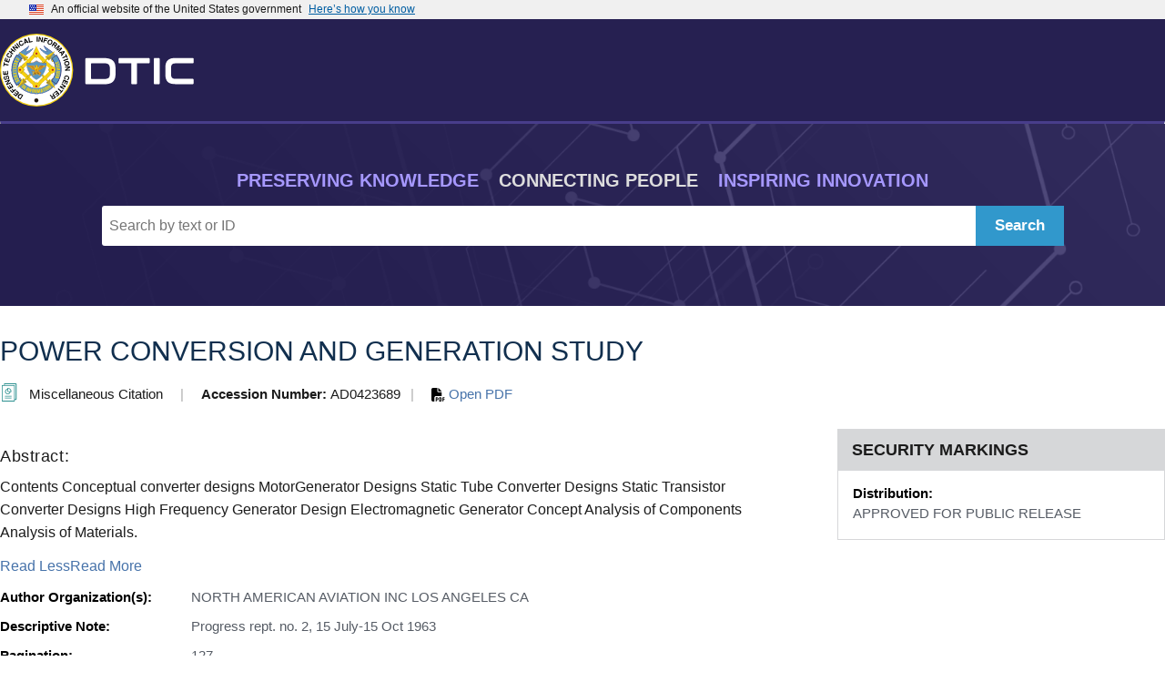

--- FILE ---
content_type: image/svg+xml
request_url: https://apps.dtic.mil/sti/citation/img/DTIC-logo.svg
body_size: 17495
content:
<?xml version="1.0" encoding="utf-8"?>
<!-- Generator: Adobe Illustrator 27.1.1, SVG Export Plug-In . SVG Version: 6.00 Build 0)  -->
<svg version="1.1" id="dtic-seal" xmlns="http://www.w3.org/2000/svg" xmlns:xlink="http://www.w3.org/1999/xlink" x="0px" y="0px"
	 viewBox="0 0 187.7 70" style="enable-background:new 0 0 187.7 70;" xml:space="preserve">
<style type="text/css">
	.st0{fill:#FFFFFF;}
	.st1{fill:#1F150A;}
	.st2{fill:#F5D010;}
	.st3{fill:#5996C2;}
	.st4{fill:#252B79;}
	.st5{fill:#9D8731;}
	.st6{fill:#B49831;}
	.st7{fill:#EFC519;}
	.st8{fill:#231F20;}
	.st9{fill:#AF4C24;}
	.st10{fill:#BA1E24;}
	.st11{fill:#F9DF23;}
	.st12{fill:#4C2F10;}
</style>
<g id="dtic">
	<g>
		<path class="st0" d="M99.6,23.4c1.9,0,3.6,0.2,5,0.6s2.5,1,3.4,1.8s1.5,1.9,2,3.2c0.4,1.3,0.6,2.8,0.6,4.6v4.9
			c0,1.8-0.2,3.3-0.6,4.5s-1.1,2.3-2,3.2s-2,1.4-3.4,1.8s-3.1,0.6-5,0.6H82.8c-0.7,0-1.1-0.4-1.1-1.1v-23c0-0.7,0.4-1.1,1.1-1.1
			H99.6z M87.2,43.1c0,0.3,0.2,0.5,0.5,0.5h11.8c1.1,0,1.9-0.1,2.7-0.3c0.7-0.2,1.3-0.5,1.8-0.9c0.4-0.4,0.8-1,0.9-1.7
			c0.2-0.7,0.3-1.6,0.3-2.7v-4c0-1.1-0.1-1.9-0.3-2.7c-0.2-0.7-0.5-1.3-0.9-1.7c-0.4-0.4-1-0.7-1.8-0.9c-0.7-0.2-1.6-0.3-2.7-0.3
			H87.7c-0.3,0-0.5,0.2-0.5,0.5V43.1L87.2,43.1z"/>
	</g>
	<g>
		<path class="st0" d="M142.4,23.4c0.6,0,0.8,0.3,0.8,0.8v3.5c0,0.5-0.3,0.8-0.8,0.8h-11.3v19.3c0,0.5-0.3,0.8-0.8,0.8h-3.9
			c-0.5,0-0.8-0.3-0.8-0.8V28.5h-11.3c-0.6,0-0.8-0.3-0.8-0.8v-3.5c0-0.5,0.3-0.8,0.8-0.8L142.4,23.4L142.4,23.4z"/>
		<path class="st0" d="M152,23.4c0.5,0,0.8,0.3,0.8,0.8v23.6c0,0.5-0.3,0.8-0.8,0.8h-3.9c-0.6,0-0.8-0.3-0.8-0.8V24.1
			c0-0.5,0.3-0.8,0.8-0.8C148.1,23.4,152,23.4,152,23.4z"/>
		<path class="st0" d="M184.5,23.4c0.5,0,0.8,0.3,0.8,0.8v3.5c0,0.5-0.3,0.8-0.8,0.8h-16c-0.9,0-1.7,0.1-2.3,0.2
			c-0.6,0.2-1.1,0.4-1.5,0.8s-0.6,0.9-0.8,1.5c-0.2,0.6-0.2,1.4-0.2,2.4v5.1c0,1,0.1,1.8,0.2,2.4c0.2,0.6,0.4,1.1,0.8,1.5
			s0.9,0.6,1.5,0.8c0.6,0.2,1.4,0.2,2.3,0.2h16c0.5,0,0.8,0.3,0.8,0.8v3.5c0,0.5-0.3,0.8-0.8,0.8h-16.2c-1.8,0-3.4-0.2-4.6-0.5
			c-1.3-0.3-2.3-0.9-3.1-1.6s-1.4-1.7-1.8-3s-0.6-2.7-0.6-4.4v-6.2c0-1.7,0.2-3.2,0.6-4.4c0.4-1.2,1-2.2,1.8-2.9
			c0.8-0.8,1.8-1.3,3.1-1.7s2.8-0.5,4.6-0.5L184.5,23.4L184.5,23.4z"/>
	</g>
</g>
<g id="seal">
	<path class="st1" d="M34.9,57.4l-3.7-7.6l3.7-3.7l3.7,3.7l0,0L34.9,57.4z M31.4,49.8l3.6,7.5l3.6-7.5l-3.6-3.6L31.4,49.8z"/>
	<circle class="st2" cx="35" cy="35" r="35"/>
	<circle class="st0" cx="35" cy="35" r="33.9"/>
	<path d="M22.2,59.2l-1.8-1.1c-1.3-0.8-2.5,0.2-3,1.1c-0.5,0.8-0.9,2.1,0.4,2.9l1.8,1.1L22.2,59.2L22.2,59.2z M19.3,62.1l-0.8-0.5
		c-0.4-0.2-0.9-0.7-0.1-1.9c0.4-0.7,1.1-1.2,1.8-0.8l0.8,0.5L19.3,62.1z"/>
	<polygon points="13.2,57.4 15.1,59.1 15.8,58.3 14,56.8 14.6,56.2 16.3,57.7 17.1,56.8 15.1,55.1 15.7,54.4 18.4,56.8 15.3,60.4 
		12.6,58.1 	"/>
	<polygon points="14.6,53.2 15.3,54 11.7,57.1 9.5,54.5 10.1,54 11.7,55.8 12.5,55.1 11.1,53.5 11.7,52.9 13.1,54.5 	"/>
	<polygon points="7.6,50.2 9,52.3 9.8,51.8 8.6,49.8 9.3,49.4 10.5,51.3 11.6,50.7 10.2,48.5 10.9,48 12.8,51.1 8.8,53.6 6.9,50.6 	
		"/>
	<polygon points="5.1,46.7 4.7,45.9 9.1,44 9.5,44.9 7.1,48 7.2,48 10.3,46.7 10.6,47.5 6.3,49.4 5.9,48.5 8.1,45.4 8.1,45.4 	"/>
	<path d="M7.3,43c0.3-0.1,0.7-0.3,0.5-1.2c-0.1-0.5-0.4-1-0.9-0.8c-0.4,0.1-0.4,0.5-0.4,1l0,0.5c0,0.8,0,1.6-1,1.9
		c-0.5,0.1-1.5,0.1-1.9-1.5c-0.4-1.5,0.5-2.1,1.1-2.2l0.2,1c-0.2,0.1-0.7,0.3-0.5,1.2c0.1,0.4,0.3,0.8,0.8,0.7
		c0.4-0.1,0.4-0.4,0.4-0.6l0-1.2c0-0.7,0.1-1.4,1-1.6c1.4-0.4,1.9,1.1,2,1.5c0.4,1.7-0.5,2.3-1.1,2.4L7.3,43z"/>
	<polygon points="3.7,36.1 4,38.6 4.9,38.5 4.7,36.2 5.6,36.1 5.8,38.5 7,38.3 6.8,35.7 7.6,35.6 7.9,39.2 3.2,39.7 2.9,36.2 	"/>
	<polygon points="8.2,29.6 8,30.6 4.2,29.9 3.9,31.3 3.1,31.2 3.8,27.4 4.6,27.5 4.3,28.9 	"/>
	<polygon points="6,23.3 5.2,25.7 6.1,26 6.8,23.8 7.6,24.1 6.9,26.3 8.1,26.7 8.9,24.2 9.7,24.4 8.6,27.9 4.1,26.3 5.2,23 	"/>
	<path d="M8.5,19.7c-0.3-0.1-0.8-0.2-1.2,0.5c-0.2,0.4-0.3,1.2,0.9,1.8c0.8,0.4,1.6,0.5,2-0.3c0.3-0.5,0.2-1-0.3-1.4l0.5-0.9
		c0.8,0.7,1.1,1.6,0.6,2.6c-0.6,1.1-1.8,1.5-3.2,0.8c-1.5-0.8-1.8-2-1.2-3.1c0.7-1.3,1.8-1.3,2.4-1L8.5,19.7z"/>
	<polygon points="11,17.9 12.7,19.2 12.1,20 8.3,17.1 8.9,16.3 10.3,17.4 11.5,15.9 10,14.8 10.6,14 14.4,16.9 13.8,17.7 12.1,16.4 
			"/>
	<polygon points="13.8,10.9 14.4,10.3 17.7,13.7 17,14.4 13.2,13.3 13.2,13.3 15.6,15.8 14.9,16.4 11.6,12.9 12.4,12.2 16,13.3 
		16,13.3 	"/>
	<rect x="16.8" y="8.8" transform="matrix(0.8017 -0.5978 0.5978 0.8017 -3.2506 12.5312)" width="1" height="4.8"/>
	<path d="M20.7,8c-0.2-0.2-0.6-0.6-1.3-0.2c-0.4,0.2-0.9,0.9-0.2,2c0.4,0.7,1.1,1.2,1.8,0.8c0.5-0.3,0.7-0.7,0.5-1.3l0.9-0.5
		c0.3,1,0.1,2-0.9,2.6c-1.1,0.6-2.3,0.4-3.1-1.1c-0.8-1.4-0.4-2.7,0.6-3.3c1.2-0.7,2.2-0.2,2.6,0.4L20.7,8z"/>
	<path d="M24.2,8.8l1.6-0.6L26.5,9l1-0.4l-3.2-3.9l-1.1,0.4l0.1,5l1-0.4L24.2,8.8z M24.1,6L24.1,6l1.2,1.6l-1.1,0.4L24.1,6z"/>
	<polygon points="28.7,7.5 31,7 31.2,7.9 27.9,8.6 26.9,3.9 27.9,3.7 	"/>
	<rect x="33.2" y="4.8" transform="matrix(1.937195e-02 -0.9998 0.9998 1.937195e-02 29.6015 40.7733)" width="4.8" height="1"/>
	<polygon points="40.3,3.3 41.2,3.5 40.6,8.2 39.6,8 38.1,4.4 38.1,4.4 37.7,7.8 36.7,7.7 37.4,2.9 38.4,3.1 39.8,6.6 39.9,6.6 	"/>
	<polygon points="42.2,8.6 41.3,8.4 42.6,3.8 45.9,4.7 45.6,5.6 43.3,4.9 43,5.9 45,6.5 44.8,7.3 42.8,6.7 	"/>
	<path d="M45.8,7.2c-1,2,0.4,3,1,3.2c0.6,0.3,2.2,0.7,3.1-1.3c1-2-0.4-3-1-3.2S46.7,5.2,45.8,7.2z M46.7,7.6
		c0.6-1.2,1.4-1.2,1.9-0.9c0.5,0.2,1,0.9,0.4,2.1c-0.6,1.2-1.4,1.2-1.9,0.9C46.6,9.5,46.1,8.8,46.7,7.6z"/>
	<path d="M49.3,11.6l0.8,0.6l1.1-1.5l0.8,0.6c0.6,0.4,0.5,0.7,0.1,1.2c-0.3,0.4-0.4,0.6-0.5,0.8l0.9,0.6l0.1-0.1
		c-0.1-0.2,0-0.3,0.4-0.9c0.5-0.7,0.4-1,0.2-1.3c0.5,0.1,1-0.1,1.3-0.5c0.2-0.3,0.6-1.2-0.4-2l-2-1.4L49.3,11.6z M51.7,10l0.7-1
		l1,0.7c0.5,0.3,0.4,0.7,0.2,0.9c-0.3,0.4-0.6,0.4-1,0.1L51.7,10z"/>
	<polygon points="56.2,17.6 55.5,16.9 58.4,14.1 58.4,14.1 54.9,16.2 54.2,15.6 56.4,12.2 56.4,12.1 53.6,14.9 52.9,14.3 56.3,10.9 
		57.4,12 55.3,15.2 55.3,15.2 58.6,13.2 59.6,14.2 	"/>
	<path d="M58,18.4l1,1.5l-0.6,0.8l0.6,0.9l3-4.1l-0.6-0.9l-4.9,1.3l0.6,0.9L58,18.4z M60.7,17.6L60.7,17.6l-1.2,1.6l-0.7-1
		L60.7,17.6z"/>
	<polygon points="59.9,23.7 59.5,22.9 63,21.2 62.4,19.9 63.2,19.5 64.8,23 64.1,23.4 63.5,22.1 	"/>
	<rect x="60.6" y="24.6" transform="matrix(0.9424 -0.3345 0.3345 0.9424 -4.7545 22.516)" width="4.8" height="1"/>
	<path d="M63.5,26.3c-2.2,0.5-2.1,2.2-1.9,2.8s0.8,2.2,2.9,1.7c2.2-0.5,2.1-2.2,1.9-2.8C66.3,27.4,65.7,25.8,63.5,26.3z M63.7,27.3
		c1.3-0.3,1.8,0.4,1.9,0.9s0,1.3-1.3,1.6c-1.3,0.3-1.8-0.4-1.9-0.9C62.2,28.3,62.4,27.5,63.7,27.3L63.7,27.3z"/>
	<polygon points="67.1,34.5 67.1,35.4 62.4,35.6 62.3,34.6 65.6,32.5 65.6,32.5 62.3,32.7 62.2,31.7 67,31.5 67,32.6 63.8,34.6 
		63.8,34.6 	"/>
	<path class="st3" d="M14.8,24.9c0,0,2.4-5.8,6.6-8.5c5.3-3.4,6.2-4.7,6.2-4.7c-0.3,1-0.8,1.9-1.3,2.8c-0.6,1-1.3,1.9-2.1,2.7
		c0,0,1.4,0.1,4-1.3c2.4-1.3,3.4-1.9,3.4-1.9s-2.1,3.3-6.4,5.7s-5.6,7.5-5.6,7.5L14.8,24.9z"/>
	<path class="st4" d="M19.7,27.4C19.7,27.4,19.7,27.3,19.7,27.4l-5-2.3c-0.1,0-0.1-0.1-0.1-0.2c0-0.1,2.5-5.9,6.7-8.6
		c5.2-3.3,6.2-4.6,6.2-4.7c0-0.1,0.1-0.1,0.2,0c0.1,0,0.1,0.1,0.1,0.2c-0.3,1-0.8,2-1.3,2.9c-0.5,0.9-1.2,1.7-1.9,2.5
		c0.6,0,1.8-0.3,3.6-1.2c2.3-1.3,3.4-1.9,3.4-1.9c0.1,0,0.1,0,0.2,0c0,0,0.1,0.1,0,0.2c0,0-2.2,3.4-6.4,5.7
		c-4.1,2.3-5.5,7.4-5.5,7.4C19.9,27.3,19.8,27.3,19.7,27.4C19.8,27.3,19.7,27.4,19.7,27.4z M15,24.8l4.6,2.2
		c0.1-0.4,0.5-1.5,1.2-2.7c0.8-1.5,2.2-3.5,4.5-4.7c3.2-1.7,5.2-4.1,5.9-5.1c-0.5,0.3-1.5,0.8-2.9,1.6c-2.6,1.4-4.1,1.3-4.1,1.3
		c-0.1,0-0.1,0-0.1-0.1c0-0.1,0-0.1,0-0.1c0.8-0.8,1.5-1.7,2.1-2.6c0.4-0.7,0.8-1.4,1.1-2.2c-0.7,0.7-2.3,2-5.8,4.2
		C17.8,18.9,15.4,24,15,24.8z"/>
	<path class="st3" d="M14.6,44.8c3.6,7.7,11.3,13,20.4,13c8.9,0,16.7-5.2,20.3-12.8l-5-2.2c-2.8,5.8-8.8,9.6-15.3,9.6
		c-6.8,0-12.6-4-15.3-9.7L14.6,44.8z"/>
	<path class="st4" d="M34.9,58c-4.4,0-8.6-1.3-12.3-3.6c-3.6-2.3-6.4-5.6-8.2-9.4c0,0,0-0.1,0-0.1c0,0,0-0.1,0.1-0.1l5-2.2
		c0.1,0,0.2,0,0.2,0.1c2.8,5.9,8.7,9.7,15.2,9.7c0,0,0,0,0,0c6.4,0,12.3-3.7,15.1-9.5c0-0.1,0.1-0.1,0.2-0.1l5,2.2
		c0,0,0.1,0,0.1,0.1c0,0,0,0.1,0,0.1c-1.8,3.8-4.6,7-8.2,9.3C43.5,56.7,39.3,58,34.9,58z M14.8,44.9c3.7,7.8,11.6,12.8,20.2,12.8
		c8.5,0,16.4-4.9,20.1-12.6L50.3,43c-1.4,2.8-3.6,5.2-6.3,6.9c-2.7,1.7-5.9,2.6-9.1,2.6c0,0,0,0,0,0c-3.3,0-6.5-0.9-9.3-2.7
		c-2.7-1.7-4.8-4.1-6.1-7L14.8,44.9z"/>
	<path d="M64.4,43.5c0.3,0,0.9,0,1-0.8c0.1-0.5,0-1.2-1.3-1.5c-0.8-0.2-1.7-0.1-1.9,0.8c-0.1,0.5,0.1,1,0.6,1.2l-0.2,1
		c-1-0.4-1.5-1.3-1.2-2.4c0.3-1.2,1.4-1.9,2.9-1.5c1.6,0.4,2.2,1.5,1.9,2.7c-0.3,1.4-1.4,1.7-2.1,1.6L64.4,43.5z"/>
	<polygon points="63.1,48.9 64,46.6 63.1,46.2 62.2,48.3 61.4,48 62.3,45.9 61.2,45.4 60.2,47.8 59.4,47.5 60.8,44.1 65.2,46 
		63.8,49.2 	"/>
	<polygon points="61.6,53 61.1,53.7 57.1,51.2 57.6,50.4 61.5,50.5 61.5,50.5 58.7,48.7 59.2,47.9 63.2,50.5 62.6,51.4 58.8,51.2 
		58.8,51.2 	"/>
	<polygon points="55.3,53.3 56,52.5 58.9,55.1 59.9,54 60.5,54.6 58,57.5 57.3,56.9 58.3,55.9 	"/>
	<polygon points="54,59.9 55.9,58.2 55.3,57.5 53.5,59 53,58.3 54.7,56.8 53.9,55.9 51.9,57.6 51.4,57 54.1,54.6 57.2,58.2 
		54.5,60.5 	"/>
	<polygon class="st2" points="44.1,47.2 47.8,43.5 53.1,52.7 	"/>
	<polygon class="st5" points="47.8,43.5 47.6,47.1 44.1,47.2 	"/>
	<polygon class="st6" points="47.6,47.1 53.1,52.7 44.1,47.2 	"/>
	<polygon class="st2" points="23.6,26.4 27.3,22.6 18.1,17.4 	"/>
	<polygon class="st5" points="27.3,22.6 23.8,22.9 23.6,26.4 	"/>
	<polygon class="st6" points="23.8,22.9 18.1,17.4 23.6,26.4 	"/>
	<g>
		<path class="st2" d="M46.6,45.1L25.5,23.3l0,0c-0.3-0.3-0.8-0.3-1.1,0c-0.3,0.3-0.3,0.8,0,1.1l0,0l21.2,21.8l0,0
			c0.3,0.3,0.8,0.3,1.1,0C46.9,46,47,45.5,46.6,45.1L46.6,45.1L46.6,45.1z"/>
		<path class="st1" d="M46.1,46.5c-0.2,0-0.4-0.1-0.6-0.3L24.3,24.4c-0.3-0.3-0.3-0.8,0-1.1c0.2-0.2,0.4-0.2,0.6-0.2c0,0,0,0,0,0
			c0.2,0,0.4,0.1,0.6,0.2l21.2,21.8l0,0c0.3,0.3,0.3,0.9,0,1.2C46.5,46.4,46.3,46.5,46.1,46.5z M24.9,23.1c-0.2,0-0.4,0.1-0.5,0.2
			c-0.3,0.3-0.3,0.8,0,1l21.2,21.8c0.3,0.3,0.8,0.3,1.1,0c0.3-0.3,0.3-0.8,0-1.1l0,0L25.5,23.3C25.3,23.2,25.1,23.1,24.9,23.1
			C24.9,23.1,24.9,23.1,24.9,23.1z"/>
	</g>
	<path d="M50.9,57.3l-0.8,0.5l1,1.6l-0.9,0.5c-0.6,0.4-0.8,0.2-1.1-0.4c-0.3-0.4-0.4-0.6-0.6-0.8l-0.9,0.6l0.1,0.1
		c0.2,0,0.3,0.1,0.7,0.7c0.5,0.8,0.7,0.8,1.1,0.7c-0.3,0.4-0.3,0.9,0,1.4c0.2,0.4,0.9,1,2,0.4l2-1.3L50.9,57.3z M51.5,60.1l0.7,1.1
		l-1.1,0.6c-0.5,0.3-0.8,0-0.9-0.2c-0.2-0.4-0.1-0.7,0.3-1L51.5,60.1z"/>
	<path class="st7" d="M34.9,50l-1.2,1.2L34.9,50z"/>
	<path class="st3" d="M54.8,24.9c0,0-2.4-5.8-6.6-8.5C43,13,42,11.7,42,11.7c0.3,1,0.8,1.9,1.3,2.8c0.6,1,1.3,1.9,2.1,2.7
		c0,0-1.4,0.1-4-1.3C39.1,14.7,38,14,38,14s2.1,3.3,6.4,5.7c4.2,2.3,5.6,7.5,5.6,7.5L54.8,24.9z"/>
	<path class="st4" d="M49.9,27.3C49.9,27.3,49.9,27.3,49.9,27.3c-0.1,0-0.1-0.1-0.1-0.1c0-0.1-1.4-5.1-5.5-7.4
		c-4.2-2.3-6.4-5.7-6.4-5.7c0-0.1,0-0.1,0-0.2c0,0,0.1-0.1,0.2,0c0,0,1.1,0.6,3.4,1.9c1.8,1,3.1,1.2,3.6,1.2
		c-0.7-0.7-1.3-1.6-1.9-2.5c-0.5-0.9-1-1.9-1.3-2.9c0-0.1,0-0.1,0.1-0.2c0.1,0,0.1,0,0.2,0c0,0,1,1.4,6.2,4.7
		c4.2,2.7,6.6,8.5,6.7,8.6c0,0.1,0,0.2-0.1,0.2L49.9,27.3C50,27.3,50,27.3,49.9,27.3z M38.5,14.5c0.8,1,2.8,3.4,5.9,5.1
		c2.2,1.2,3.6,3.2,4.5,4.7c0.7,1.3,1.1,2.3,1.2,2.7l4.6-2.2c-0.4-0.9-2.8-5.9-6.5-8.3c-3.5-2.2-5.1-3.5-5.8-4.2
		c0.3,0.7,0.7,1.5,1.1,2.2c0.6,1,1.3,1.9,2.1,2.6c0,0,0.1,0.1,0,0.1c0,0.1-0.1,0.1-0.1,0.1c-0.1,0-1.5,0.1-4.1-1.3
		C39.9,15.3,39,14.8,38.5,14.5z"/>
	<g>
		<polygon class="st2" points="49.3,23.9 50,27.2 54.8,24.9 53.9,20.5 		"/>
		<path class="st2" d="M50,27.2C50,27.2,50,27.2,50,27.2C49.9,27.2,49.9,27.2,50,27.2l-0.7-3.4c0,0,0-0.1,0-0.1l4.5-3.4
			c0,0,0,0,0.1,0c0,0,0,0,0,0.1l1,4.4c0,0,0,0.1,0,0.1L50,27.2C50,27.2,50,27.2,50,27.2z M49.4,23.9l0.6,3.2l4.7-2.2l-0.9-4.2
			L49.4,23.9z"/>
	</g>
	<g>
		<polygon class="st2" points="19.7,27.2 20.5,23.7 16,20.3 14.9,24.9 		"/>
		<path class="st2" d="M19.7,27.3C19.7,27.3,19.7,27.3,19.7,27.3L14.8,25c0,0,0,0,0-0.1l1.2-4.6c0,0,0,0,0,0c0,0,0,0,0.1,0l4.5,3.4
			c0,0,0,0,0,0.1L19.7,27.3C19.8,27.2,19.8,27.3,19.7,27.3C19.7,27.3,19.7,27.3,19.7,27.3z M14.9,24.9l4.7,2.2l0.8-3.4l-4.4-3.3
			L14.9,24.9z"/>
	</g>
	<polygon class="st2" points="46.9,25.8 43.2,22.1 52.4,16.8 	"/>
	<polygon class="st5" points="43.2,22.1 46.8,22.3 46.9,25.8 	"/>
	<polygon class="st6" points="46.8,22.3 52.4,16.8 46.9,25.8 	"/>
	<g>
		<path class="st2" d="M49.3,45.1l4.2,3.3l1.2-3.7c0,0-4.4-1.8-4.3-1.9L49.3,45.1z"/>
		<path class="st2" d="M53.5,48.5C53.5,48.5,53.4,48.4,53.5,48.5l-4.3-3.3c0,0,0-0.1,0-0.1l1.1-2.3c0,0,0,0,0,0c0,0,0.1,0,0.1,0
			c0,0,0,0,0,0c0.2,0.1,2.7,1.2,4.3,1.8c0,0,0.1,0.1,0,0.1L53.5,48.5C53.5,48.4,53.5,48.4,53.5,48.5C53.5,48.5,53.5,48.5,53.5,48.5z
			 M49.3,45.1l4.1,3.2l1.2-3.6c-0.2-0.1-1.2-0.5-2.1-0.9c-1.4-0.6-1.9-0.8-2.1-0.9L49.3,45.1z"/>
	</g>
	<g>
		<path class="st3" d="M49.5,45.3c4.7-6.4,4.8-15.1,0.2-21.5l4.3-3.2c6,8.4,6,19.7-0.2,28L49.5,45.3z"/>
		<path class="st4" d="M53.9,48.5C53.9,48.5,53.9,48.5,53.9,48.5l-4.4-3.2c0,0,0,0,0,0c4.7-6.4,4.8-15,0.2-21.5c0,0,0,0,0,0l4.3-3.2
			c0,0,0,0,0,0c0,0,0,0,0,0c3,4.1,4.5,9,4.5,14C58.6,39.6,56.9,44.4,53.9,48.5C53.9,48.5,53.9,48.5,53.9,48.5
			C53.9,48.5,53.9,48.5,53.9,48.5z M49.6,45.3l4.3,3.2c6.1-8.3,6.2-19.5,0.2-27.9l-4.3,3.2c2.3,3.2,3.4,6.9,3.4,10.8
			C53.1,38.4,51.9,42.1,49.6,45.3z"/>
	</g>
	<path class="st4" d="M54,48.9l-4.8-3.5l0.2-0.2c4.7-6.3,4.7-14.8,0.2-21.2l-0.2-0.2l4.8-3.6l0.2,0.2c3,4.2,4.6,9.1,4.5,14.2
		c0,5.1-1.7,10-4.7,14.1L54,48.9z M49.9,45.2l3.9,2.9c5.9-8.1,5.9-19,0.2-27.2l-3.9,2.9c2.2,3.2,3.3,6.9,3.3,10.7
		C53.4,38.4,52.2,42.1,49.9,45.2z"/>
	<path class="st1" d="M34.8,66c1.1,0,1.9-0.9,1.9-1.9c0-1.1-0.9-1.9-1.9-1.9c-1.1,0-1.9,0.9-1.9,1.9c0,0,0,0,0,0l0,0
		C32.9,65.2,33.7,66,34.8,66L34.8,66z"/>
	<path class="st1" d="M34.8,66.1L34.8,66.1c-1.1,0-2-0.9-2-2c0-1.1,0.9-2,2-2s2,0.9,2,2C36.8,65.2,35.9,66.1,34.8,66.1z M34.8,62.2
		c-1,0-1.9,0.9-1.9,1.9c0,1,0.9,1.9,1.9,1.9l0,0v0c1,0,1.9-0.9,1.9-1.9S35.8,62.2,34.8,62.2z"/>
	<polygon class="st4" points="19.6,42.6 20.5,46.4 15.9,49.6 14.6,44.8 	"/>
	<g>
		<polygon class="st2" points="19.6,42.6 20.5,46.4 15.9,49.6 14.6,44.8 		"/>
		<path class="st2" d="M15.9,49.7l-1.4-4.9l5.1-2.2l1,3.8L15.9,49.7z M14.6,44.9l1.3,4.6l4.5-3.1l-0.9-3.6L14.6,44.9z"/>
	</g>
	<path class="st3" d="M20.6,46.4c-5-6.7-5-15.9-0.1-22.6L16,20.3C9.6,29,9.6,40.8,15.9,49.6L20.6,46.4z"/>
	<path class="st4" d="M15.9,50l-0.2-0.2c-3.1-4.3-4.8-9.5-4.8-14.8c0-5.4,1.7-10.5,4.9-14.8l0.2-0.2l4.9,3.8l-0.2,0.2
		c-4.9,6.7-4.8,15.6,0.1,22.3l0.2,0.2L15.9,50z M16.1,20.7C10,29.3,9.9,40.6,16,49.2l4.2-2.9c-2.4-3.3-3.6-7.2-3.6-11.2
		c0-4.1,1.2-8,3.6-11.3L16.1,20.7z"/>
	<rect x="20.3" y="50" transform="matrix(0.6542 -0.7563 0.7563 0.6542 -30.5526 34.0256)" class="st2" width="3.4" height="0.8"/>
	<polygon class="st2" points="23.5,49.5 24.3,50.2 23.3,52.5 24.8,50.5 25.3,50.8 23.3,53.6 22.5,53 23.6,50.3 22,52.6 21.5,52.3 	
		"/>
	
		<rect x="24.2" y="52.7" transform="matrix(0.4549 -0.8905 0.8905 0.4549 -33.1608 52.0053)" class="st2" width="3.4" height="0.8"/>
	<polygon class="st2" points="27.2,51.9 28.2,52.3 27.7,54.7 28.6,52.5 29.2,52.7 28,55.8 27,55.4 27.5,52.6 26.5,55.2 25.9,55 	"/>
	<polygon class="st2" points="28.5,56 29.4,52.7 30.9,53.2 30.8,53.6 30,53.4 29.8,54.2 30.6,54.4 30.5,54.9 29.7,54.6 29.3,56.2 	
		"/>
	<path class="st2" d="M32.9,53.8c0-0.1-0.1-0.3-0.3-0.4c-0.2-0.1-0.4-0.2-0.6-0.2c-0.2,0-0.4,0-0.6,0c-0.2,0.1-0.3,0.2-0.4,0.3
		c-0.1,0.1-0.1,0.3-0.1,0.4l-0.3,1.7c0,0.1,0,0.2,0,0.3c0,0.1,0,0.2,0.1,0.3c0.1,0.1,0.2,0.2,0.3,0.3c0.1,0.1,0.3,0.1,0.5,0.2
		c0.2,0,0.4,0,0.6,0c0.2-0.1,0.3-0.2,0.4-0.3c0.1-0.1,0.1-0.3,0.2-0.5l0.3-1.6C32.9,54.2,32.9,54,32.9,53.8L32.9,53.8z M31.7,54
		c0-0.1,0-0.1,0.1-0.2c0,0,0.1,0,0.2,0c0.1,0,0.1,0,0.1,0.1c0,0.1,0,0.1,0,0.2L31.8,56c0,0.1,0,0.1-0.1,0.2c0,0-0.1,0-0.2,0
		c-0.1,0-0.1,0-0.1-0.1c0-0.1,0-0.1,0-0.2L31.7,54z"/>
	<path class="st2" d="M33.9,56.9l0.1-1.5l0.1,0c0.1,0,0.1,0,0.2,0.1c0,0,0.1,0.1,0.1,0.1c0,0.1,0,0.2,0,0.4l0,0.5
		c0,0.2,0,0.4,0.1,0.5l0.8,0c0-0.1-0.1-0.1-0.1-0.2c0-0.1,0-0.2,0-0.3l0-0.7c0-0.2,0-0.4-0.1-0.5c-0.1-0.1-0.2-0.2-0.4-0.2v0
		c0.2,0,0.3-0.1,0.4-0.2c0.1-0.1,0.2-0.3,0.2-0.6c0-0.2-0.1-0.4-0.2-0.6c-0.1-0.1-0.4-0.2-0.7-0.2l-1.1,0l-0.1,3.4L33.9,56.9
		L33.9,56.9z M34,54l0.1,0c0.1,0,0.1,0,0.2,0.1c0,0.1,0.1,0.2,0.1,0.3c0,0.1,0,0.2-0.1,0.4c-0.1,0.1-0.1,0.1-0.2,0.1l-0.1,0L34,54z"
		/>
	<polygon class="st2" points="35.4,53.6 36.5,53.5 37.1,55.9 37.2,53.4 38.3,53.3 38.7,56.7 38,56.7 37.7,53.9 37.5,56.8 36.8,56.9 
		36.1,54.1 36.4,56.9 35.7,57 	"/>
	<path class="st2" d="M39.8,55.5l0.4-0.1l0.3,0.8l0.8-0.2L40,52.9l-1,0.3l0.3,3.4l0.6-0.2L39.8,55.5L39.8,55.5z M39.7,55l-0.2-1.5
		l0.5,1.4L39.7,55z"/>
	<polygon class="st2" points="40.7,53.2 40.5,52.7 42.3,52 42.5,52.5 42,52.7 43,55.4 42.3,55.7 41.2,53 	"/>
	<rect x="43.1" y="51.6" transform="matrix(0.9007 -0.4344 0.4344 0.9007 -18.831 24.2067)" class="st2" width="0.8" height="3.4"/>
	<path class="st2" d="M45.1,50.9c-0.1-0.1-0.3-0.1-0.4-0.1c-0.2,0-0.4,0.1-0.6,0.2c-0.2,0.1-0.3,0.2-0.4,0.4
		c-0.1,0.1-0.1,0.3-0.1,0.5c0,0.2,0.1,0.3,0.2,0.4l0.9,1.4c0,0.1,0.1,0.2,0.2,0.2c0.1,0.1,0.2,0.1,0.3,0.2c0.1,0,0.3,0.1,0.4,0
		c0.2,0,0.3-0.1,0.5-0.2c0.2-0.1,0.3-0.2,0.4-0.4c0.1-0.1,0.1-0.3,0.1-0.5c0-0.2-0.1-0.3-0.2-0.5l-0.8-1.4
		C45.4,51.1,45.3,51,45.1,50.9L45.1,50.9z M44.4,51.7c0-0.1-0.1-0.1,0-0.2c0-0.1,0.1-0.1,0.1-0.1c0,0,0.1,0,0.2,0
		c0.1,0,0.1,0.1,0.2,0.2l1,1.7c0,0.1,0.1,0.1,0.1,0.2c0,0.1-0.1,0.2-0.3,0.2c-0.1,0-0.1-0.1-0.1-0.1L44.4,51.7z"/>
	<polygon class="st2" points="45.2,50.4 46.1,49.8 48,51.4 46.5,49.5 46.9,49.1 49,51.7 48.2,52.4 46,50.5 47.7,52.7 47.3,53.1 	"/>
	<path class="st2" d="M54.5,40.7l-0.2,0.7l-0.5-0.2c-0.1,0-0.1,0-0.2,0c-0.1,0-0.1,0.1-0.1,0.1c0,0.1,0,0.1,0,0.2
		c0,0.1,0.1,0.1,0.1,0.1l0.1,0c0.1,0,0.1,0,0.2,0c0.1,0,0.4-0.2,0.8-0.4c0.2-0.1,0.3-0.2,0.5-0.2c0.1,0,0.3,0,0.5,0
		c0.2,0.1,0.4,0.2,0.5,0.3c0.1,0.1,0.2,0.3,0.2,0.4c0,0.2,0,0.4-0.1,0.6c0,0.2-0.1,0.3-0.2,0.4C56,43,55.9,43,55.8,43.1
		c-0.1,0-0.2,0-0.2,0c-0.1,0-0.2,0-0.3,0l-0.6-0.2l0.2-0.7l0.6,0.2c0.1,0,0.1,0,0.2,0c0.1-0.1,0.1-0.2,0.1-0.3c0,0-0.1-0.1-0.2-0.1
		l-0.1,0c0,0-0.1,0-0.1,0c-0.1,0-0.2,0.1-0.3,0.2l-0.6,0.4c-0.1,0.1-0.3,0.1-0.5,0.2c-0.1,0-0.3,0-0.4-0.1c-0.2,0-0.3-0.1-0.4-0.3
		c-0.1-0.1-0.2-0.3-0.2-0.4c0-0.2,0-0.4,0.1-0.6c0.1-0.3,0.2-0.5,0.4-0.6c0.2-0.1,0.4-0.1,0.6-0.1L54.5,40.7z"/>
	<polygon class="st2" points="56.8,40.6 53.5,39.9 53.8,38.3 54.3,38.4 54.2,39.2 54.9,39.3 55,38.6 55.5,38.7 55.4,39.4 56.5,39.7 
		56.6,38.8 57.1,38.9 	"/>
	<path class="st2" d="M57.3,37.4l-1.5-0.1l0-0.1c0-0.1,0-0.1,0.1-0.2c0,0,0.1-0.1,0.1-0.1c0.1,0,0.2,0,0.4,0l0.5,0
		c0.2,0,0.3,0,0.5,0l0.1-0.8c-0.1,0-0.1,0.1-0.2,0.1c-0.1,0-0.2,0-0.3,0l-0.7-0.1c-0.2,0-0.4,0-0.5,0.1c-0.1,0.1-0.2,0.2-0.2,0.4h0
		c0-0.2-0.1-0.3-0.2-0.4c-0.1-0.1-0.3-0.2-0.6-0.2c-0.2,0-0.4,0-0.6,0.2c-0.1,0.1-0.2,0.4-0.3,0.7l-0.1,1.1l3.4,0.3L57.3,37.4
		L57.3,37.4z M54.4,37.1l0-0.1c0-0.1,0-0.1,0.1-0.2c0.1,0,0.2-0.1,0.3,0c0.1,0,0.2,0,0.4,0.1c0.1,0.1,0.1,0.1,0.1,0.2l0,0.1
		L54.4,37.1z"/>
	<polygon class="st2" points="54.1,35.4 54,34.6 56.6,34.3 54,34 54,33.3 57.4,33.7 57.4,34.8 	"/>
	<rect x="53.9" y="31.8" transform="matrix(0.9914 -0.1307 0.1307 0.9914 -3.736 7.5368)" class="st2" width="3.4" height="0.8"/>
	<path class="st2" d="M54.5,29.3l0.2,0.8l-0.4,0.1c-0.1,0-0.2,0-0.2,0.1c-0.1,0-0.1,0.1-0.1,0.2c0,0.1,0,0.1,0.1,0.1
		c0.1,0,0.2,0,0.2,0l1.8-0.4c0.1,0,0.1,0,0.2-0.1c0,0,0-0.1,0-0.2c0-0.1,0-0.1-0.1-0.1c-0.1,0-0.1,0-0.2,0l-0.6,0.1l-0.2-0.8
		l0.5-0.1c0.3-0.1,0.5,0,0.7,0.1c0.2,0.1,0.3,0.4,0.4,0.7c0.1,0.3,0,0.6-0.1,0.8c-0.1,0.2-0.3,0.3-0.7,0.4l-1.4,0.3
		c-0.2,0-0.3,0.1-0.5,0c-0.1,0-0.2,0-0.3-0.1c-0.1-0.1-0.2-0.1-0.2-0.2c-0.1-0.1-0.2-0.3-0.2-0.5c-0.1-0.2-0.1-0.4,0-0.6
		c0-0.1,0.1-0.3,0.2-0.4c0.1-0.1,0.3-0.2,0.4-0.2L54.5,29.3z"/>
	<polygon class="st2" points="56.3,28 53.2,29.1 52.6,27.6 53.1,27.4 53.4,28.2 54.1,27.9 53.8,27.2 54.3,27 54.5,27.8 55.6,27.4 
		55.3,26.6 55.8,26.4 	"/>
	<polygon class="st2" points="15.7,22.9 18.6,24.6 17.8,26 17.4,25.8 17.8,25 17.1,24.7 16.7,25.4 16.3,25.1 16.7,24.4 15.7,23.9 
		15.3,24.6 14.9,24.4 	"/>
	<polygon class="st2" points="14.2,25.7 14.5,25 16,26.2 17.6,26.3 17.3,27.1 15.9,26.9 17.1,27.6 16.8,28.3 15.5,27.2 13.7,27 
		14,26.2 15.4,26.5 	"/>
	<path class="st2" d="M15,30.3l0.2-0.8l0.4,0.1c0.1,0,0.2,0,0.3,0c0.1,0,0.1-0.1,0.1-0.1c0-0.1,0-0.1,0-0.2
		c-0.1-0.1-0.1-0.1-0.2-0.1l-1.8-0.5c-0.1,0-0.1,0-0.2,0c-0.1,0-0.1,0.1-0.1,0.1c0,0,0,0.1,0,0.1c0,0.1,0.1,0.1,0.2,0.1l0.6,0.2
		l-0.2,0.8l-0.5-0.1c-0.3-0.1-0.5-0.2-0.6-0.4c-0.1-0.2-0.1-0.5,0-0.8c0.1-0.3,0.2-0.5,0.5-0.7c0.2-0.1,0.4-0.1,0.8,0l1.4,0.4
		c0.2,0,0.3,0.1,0.4,0.2c0.1,0.1,0.2,0.2,0.2,0.3c0.1,0.1,0.1,0.2,0.1,0.3c0,0.2,0,0.4-0.1,0.5c0,0.2-0.1,0.4-0.3,0.5
		c-0.1,0.1-0.2,0.2-0.4,0.2c-0.1,0-0.3,0-0.4,0L15,30.3z"/>
	<polygon class="st2" points="12.7,30.6 16,31.1 15.8,32.8 15.3,32.7 15.4,31.9 14.7,31.7 14.6,32.5 14.1,32.5 14.2,31.7 13.1,31.5 
		13,32.3 12.5,32.3 	"/>
	<polygon class="st2" points="12.4,33 15.8,33.2 15.7,34 12.9,33.8 12.8,34.7 12.3,34.7 	"/>
	<polygon class="st2" points="12.3,35.5 15.7,35.3 15.7,36.1 12.9,36.2 12.9,37.1 12.4,37.1 	"/>
	<polygon class="st2" points="12.5,37.9 15.8,37.4 16.1,39 15.6,39.1 15.4,38.2 14.7,38.4 14.8,39.2 14.3,39.2 14.2,38.4 13.1,38.6 
		13.2,39.4 12.7,39.5 	"/>
	<polygon class="st2" points="16.1,39.4 16.4,40.4 14.2,41.6 16.6,40.9 16.7,41.5 13.5,42.4 13.2,41.5 15.8,40.1 13.1,40.9 
		12.9,40.3 	"/>
	<path class="st2" d="M16.6,44.3l-0.3-0.7l0.4-0.2c0.1,0,0.2-0.1,0.2-0.1c0.1-0.1,0-0.2,0-0.3c0,0,0,0-0.1,0c-0.1,0-0.2,0-0.2,0
		l-1.7,0.8c-0.1,0-0.1,0.1-0.2,0.1c0,0.1,0,0.1,0,0.2c0,0,0.1,0.1,0.1,0.1c0.1,0,0.1,0,0.2,0l0.6-0.2l0.3,0.7l-0.5,0.2
		c-0.3,0.1-0.5,0.1-0.7,0c-0.2-0.1-0.4-0.3-0.5-0.6c-0.1-0.3-0.2-0.6,0-0.8c0.1-0.2,0.3-0.4,0.6-0.5l1.4-0.6
		c0.1-0.1,0.3-0.1,0.4-0.1c0.1,0,0.2,0,0.4,0.1c0.1,0,0.2,0.1,0.3,0.2c0.1,0.1,0.2,0.3,0.3,0.4c0.1,0.2,0.1,0.4,0.1,0.6
		c0,0.1-0.1,0.3-0.2,0.4c-0.1,0.1-0.2,0.2-0.4,0.2L16.6,44.3z"/>
	<polygon class="st2" points="15,45.9 17.9,44.2 18.7,45.7 18.3,45.9 17.9,45.2 17.2,45.6 17.6,46.3 17.2,46.5 16.8,45.8 15.9,46.4 
		16.3,47.1 15.8,47.3 	"/>
	<polygon class="st2" points="25.6,46.4 21.9,42.6 16.6,51.8 	"/>
	<polygon class="st5" points="21.9,42.6 22.1,46.2 25.6,46.4 	"/>
	<polygon class="st6" points="22.1,46.2 16.6,51.8 25.6,46.4 	"/>
	<g>
		<rect x="25.3" y="31.6" transform="matrix(0.7012 -0.713 0.713 0.7012 -22.3843 31.973)" class="st2" width="3.3" height="22.2"/>
		<path class="st8" d="M33.7,51.7L33.7,51.7L17.8,36.1l2.4-2.4l0,0l15.9,15.6L33.7,51.7z M17.9,36.1l15.8,15.5l2.3-2.3L20.2,33.8
			L17.9,36.1z"/>
	</g>
	<g>
		<rect x="41.4" y="15.8" transform="matrix(0.7012 -0.713 0.713 0.7012 -6.3263 38.7309)" class="st2" width="3.3" height="22.2"/>
		<path class="st8" d="M49.8,35.9L49.8,35.9L33.9,20.3l2.4-2.4l0,0l15.9,15.6L49.8,35.9z M34,20.3l15.8,15.5l2.3-2.3L36.3,18
			L34,20.3z"/>
	</g>
	<path class="st2" d="M24.1,45.3l21.8-21.2l0,0c0.3-0.3,0.3-0.8,0-1.1c-0.3-0.3-0.8-0.3-1.1,0l0,0L23,44.2l0,0
		c-0.3,0.3-0.3,0.8,0,1.1C23.3,45.6,23.8,45.6,24.1,45.3L24.1,45.3z"/>
	<path class="st1" d="M23.6,45.5c-0.2,0-0.4-0.1-0.6-0.2c-0.2-0.2-0.3-0.4-0.3-0.6c0-0.2,0.1-0.4,0.2-0.6L44.8,23
		c0.3-0.3,0.8-0.3,1.1,0c0.2,0.2,0.3,0.4,0.3,0.6c0,0.2-0.1,0.4-0.2,0.6L24,45.4v0C23.9,45.5,23.7,45.5,23.6,45.5z M45.3,22.8
		c-0.2,0-0.4,0.1-0.5,0.2L23,44.2c-0.1,0.1-0.2,0.3-0.2,0.5c0,0.2,0.1,0.4,0.2,0.5c0.3,0.3,0.7,0.3,1,0l0,0l21.8-21.1
		c0.1-0.1,0.2-0.3,0.2-0.5c0-0.2-0.1-0.4-0.2-0.5C45.7,22.9,45.5,22.8,45.3,22.8z"/>
	<g>
		<path class="st2" d="M33.1,33.9c-0.1,0.2-0.5,1.1-0.4,1.3C33,35.5,33.7,34.4,33.1,33.9z"/>
		<path class="st9" d="M32.8,35.3c-0.1,0-0.1,0-0.2-0.1c-0.2-0.3,0.3-1.2,0.4-1.3l0-0.1l0.1,0.1c0.2,0.2,0.3,0.5,0.2,0.8
			C33.3,35,33.1,35.3,32.8,35.3C32.9,35.3,32.9,35.3,32.8,35.3z M33.1,34c-0.2,0.3-0.4,1-0.3,1.1c0,0,0,0,0.1,0
			c0.1,0,0.3-0.2,0.4-0.5C33.3,34.5,33.3,34.2,33.1,34z"/>
	</g>
	<g>
		<rect x="31.7" y="41" transform="matrix(0.713 -0.7012 0.7012 0.713 -17.635 42.2809)" class="st2" width="22.2" height="3.3"/>
		<path class="st8" d="M36.1,51.7l-2.4-2.4l0,0l15.9-15.6l2.4,2.4l0,0L36.1,51.7z M33.8,49.3l2.3,2.3l15.8-15.5l-2.3-2.3L33.8,49.3z
			"/>
	</g>
	<g>
		
			<rect x="15.5" y="25.5" transform="matrix(0.713 -0.7012 0.7012 0.713 -11.3664 26.4599)" class="st2" width="22.2" height="3.3"/>
		<path class="st8" d="M19.9,36.1l-2.4-2.4l0,0l15.9-15.6l2.4,2.4l0,0L19.9,36.1z M17.6,33.7l2.3,2.3l15.8-15.5l-2.3-2.3L17.6,33.7z
			"/>
	</g>
	<g>
		<polygon class="st2" points="34.8,12 31.4,19.6 34.9,23.4 38.6,19.7 		"/>
		<path class="st8" d="M34.9,23.4l-3.6-3.8l3.5-7.8l3.8,7.9l0,0L34.9,23.4z M31.5,19.6l3.5,3.7l3.6-3.6L34.8,12L31.5,19.6z"/>
	</g>
	<path class="st10" d="M34.6,20c0.5,0.2,1.1-0.1,1.2-0.6c0.2-0.5-0.1-1.1-0.6-1.2c-0.5-0.2-1.1,0.1-1.2,0.6c0,0,0,0,0,0
		c0,0.1-0.1,0.2-0.1,0.3l0,0C34,19.5,34.2,19.8,34.6,20z"/>
	<g>
		<path class="st2" d="M52.8,32.5l-3-1.3L46,34.6l3.6,3.7l3.1-1.4C52.9,35.4,52.9,34,52.8,32.5z"/>
		<path class="st8" d="M49.6,38.4L49.6,38.4L46,34.6l3.8-3.5l0,0l3,1.3l0,0c0.1,1.3,0.1,2.7-0.1,4.4l0,0L49.6,38.4z M46.1,34.6
			l3.5,3.7l3.1-1.4c0.2-1.7,0.2-3.1,0.1-4.4l-3-1.3L46.1,34.6z"/>
	</g>
	<path class="st10" d="M50.1,35.7c0.5,0.2,1.1-0.1,1.2-0.6c0.2-0.5-0.1-1.1-0.6-1.2s-1.1,0.1-1.2,0.6c0,0.1-0.1,0.2-0.1,0.3l0,0
		C49.4,35.2,49.7,35.6,50.1,35.7z"/>
	<g>
		<path class="st2" d="M32.1,51.9l-0.9-2.1l3.7-3.6l3.5,3.8L37,52C35.5,52.1,33.6,52.2,32.1,51.9z"/>
		<path class="st8" d="M34.8,52.1c-1,0-1.9-0.1-2.7-0.2l0,0l-0.9-2.2l0,0l3.7-3.6l3.5,3.8L37,52l0,0C36.3,52.1,35.5,52.1,34.8,52.1z
			 M32.2,51.8c1.3,0.3,3.1,0.3,4.8,0.1l1.3-2l-3.4-3.8l-3.7,3.5L32.2,51.8z"/>
	</g>
	<path class="st10" d="M35.7,50.6c0,0.5-0.5,0.9-1,0.9c-0.5,0-0.9-0.5-0.9-1c0-0.5,0.5-0.9,1-0.9l0,0C35.4,49.6,35.8,50.1,35.7,50.6
		C35.7,50.6,35.7,50.6,35.7,50.6z"/>
	<g>
		<path class="st2" d="M17.3,32.3l2.4-1.2l3.8,3.5L20,38.3l-2.8-1.4C17.1,35.4,17.2,33.8,17.3,32.3z"/>
		<path class="st8" d="M20,38.3L20,38.3l-2.8-1.5l0,0c-0.2-1.4,0-2.9,0.1-4.4l0-0.2l2.5-1.2l3.8,3.5l0,0L20,38.3z M17.2,36.8
			l2.7,1.4l3.5-3.7l-3.8-3.4l-2.4,1.2l0,0.1C17.2,33.9,17.1,35.4,17.2,36.8z"/>
	</g>
	<path class="st10" d="M19.5,35.6c-0.5,0.2-1.1-0.1-1.2-0.6c-0.2-0.5,0.1-1.1,0.6-1.2c0.5-0.2,1.1,0.1,1.2,0.6
		c0,0.1,0.1,0.2,0.1,0.3l0,0C20.1,35.1,19.9,35.5,19.5,35.6z"/>
	<g>
		<path class="st3" d="M44.3,28c-6.7,0.9-9.3-2.1-9.3-2.1s-2.6,3-9.2,2.1l-0.1,0c0,0-1.1,7.7,5.6,13.7c2,1.9,3.7,2.6,3.7,2.6
			C45.8,38.2,44.3,28,44.3,28z"/>
		<path class="st9" d="M34.9,44.4L34.9,44.4c0,0-1.8-0.8-3.8-2.7c-3.5-3.1-4.8-6.7-5.3-9.1c-0.6-2.7-0.3-4.6-0.3-4.6l0-0.1l0.2,0
			c3.4,0.4,5.7-0.2,7-0.8c1.5-0.6,2.1-1.4,2.1-1.4l0.1-0.1l0.1,0.1c0,0,0.7,0.7,2.2,1.4c1.4,0.6,3.7,1.2,7.1,0.7l0.1,0l0,0.1
			c0,0,0.4,2.6-0.6,5.9c-0.6,1.9-1.5,3.7-2.7,5.4C39.5,41.3,37.5,43,34.9,44.4L34.9,44.4z M25.7,28.1c0,0.4-0.2,2.2,0.3,4.5
			c0.5,2.4,1.8,6,5.3,9.1c1.8,1.7,3.4,2.5,3.7,2.6c5.6-3.1,7.8-7.4,8.7-10.4c0.9-3,0.6-5.4,0.6-5.8c-3.4,0.4-5.8-0.2-7.1-0.7
			c-1.3-0.5-2-1.2-2.1-1.4c-0.2,0.2-0.8,0.8-2.1,1.3C31.5,27.9,29.1,28.5,25.7,28.1L25.7,28.1z"/>
	</g>
	<g>
		<path class="st2" d="M34,33c0.1-0.2,0.1-0.5,0.2-0.7c0.2-0.5,0.5-0.5,0.3-1.1c-0.1-0.2-0.6-0.6-0.2-0.9c0.2-0.1,0.5,0,1,0
			c0.7-0.1,0.6,0.7,0.7,1.2c0.1,0.5,0.4,0.9,0.8,1.2L34,33z"/>
		<path class="st9" d="M33.9,33.1L33.9,33.1c0-0.2,0.1-0.2,0.1-0.3c0-0.2,0.1-0.4,0.2-0.5c0.1-0.1,0.1-0.2,0.2-0.3
			c0.2-0.2,0.2-0.3,0.1-0.7c0-0.1-0.1-0.1-0.1-0.2c-0.1-0.2-0.2-0.3-0.2-0.5c0-0.1,0.1-0.2,0.2-0.2c0.1-0.1,0.3-0.1,0.5-0.1
			c0.1,0,0.3,0,0.5,0c0.6-0.1,0.7,0.5,0.7,0.9c0,0.1,0,0.3,0.1,0.4c0.1,0.5,0.4,0.9,0.8,1.2l0,0.1L33.9,33.1z M34.5,30.4
			c-0.1,0-0.2,0-0.2,0c-0.1,0-0.1,0.1-0.1,0.1c0,0.1,0.1,0.3,0.2,0.4c0.1,0.1,0.1,0.2,0.1,0.2c0.2,0.4,0.1,0.6-0.1,0.8
			c-0.1,0.1-0.1,0.2-0.2,0.3c-0.1,0.2-0.1,0.3-0.2,0.5c0,0,0,0.1,0,0.1l2.5-0.2c-0.3-0.3-0.6-0.7-0.7-1.1c0-0.1,0-0.2-0.1-0.4
			c-0.1-0.5-0.1-0.9-0.6-0.8c-0.2,0-0.4,0-0.5,0C34.6,30.4,34.6,30.4,34.5,30.4z"/>
	</g>
	<g>
		<path class="st2" d="M34.6,30.8c0.1,0,0.2,0,0.2,0.1c0,0.1-0.1,0.2-0.2,0.2c-0.1,0-0.2,0-0.2-0.1C34.4,30.8,34.5,30.8,34.6,30.8z"
			/>
		<path class="st9" d="M34.7,31.1c-0.1,0-0.2-0.1-0.3-0.2l0,0c0-0.1,0-0.1,0-0.1c0-0.1,0.1-0.1,0.2-0.1l0,0.1l0-0.1
			c0.1,0,0.2,0,0.2,0c0,0,0.1,0.1,0.1,0.1l0,0C34.9,31,34.8,31.1,34.7,31.1C34.7,31.1,34.7,31.1,34.7,31.1z M34.5,30.9
			c0,0.1,0.1,0.1,0.1,0.1c0.1,0,0.1-0.1,0.1-0.1c0,0,0,0,0,0c0,0-0.1,0-0.1,0l0,0C34.6,30.8,34.5,30.9,34.5,30.9
			C34.5,30.9,34.5,30.9,34.5,30.9z"/>
	</g>
	<g>
		<path class="st2" d="M33.8,31.4c0,0,0.1,0,0.1,0c0,0,0.1,0,0.1,0c0.1,0,0.2,0.1,0.3,0.1c0.2,0.1,0.5,0.1,0.6,0c0,0,0-0.4-0.3-0.2
			l-0.3-0.1l-0.3,0L33.8,31.4z"/>
		<path class="st9" d="M34.6,31.7c-0.1,0-0.2,0-0.4-0.1c-0.1,0-0.2-0.1-0.3-0.1c0,0,0,0,0,0c0,0,0,0-0.1,0c0,0-0.1,0-0.1,0l0-0.1
			l0.2-0.1l0.3,0l0.2,0c0.2-0.1,0.3,0,0.3,0c0.1,0.1,0.1,0.3,0,0.3C34.9,31.7,34.8,31.7,34.6,31.7z M34,31.4
			C34,31.4,34,31.4,34,31.4c0.1,0.1,0.2,0.1,0.3,0.1c0.1,0.1,0.4,0.1,0.5,0c0,0,0-0.1-0.1-0.2c0,0-0.1,0-0.2,0l0,0l-0.3-0.1L34,31.4
			L34,31.4z"/>
	</g>
	<g>
		<path class="st2" d="M33.8,31.7c-0.2-0.1-0.3-0.2-0.3-0.5c0-0.2,0.1-0.5,0.3-0.5c0.1,0,0.2,0.1,0.3,0.1l0.2,0c0,0,0.1,0,0.1,0
			c0.1,0,0.1,0,0.1,0.1c0,0,0.1,0.1,0.1,0.1c0.1,0,0.1,0.1,0.1,0.2c0,0,0.1,0.2,0,0.2c-0.1,0-0.1,0-0.2,0c0,0-0.4-0.1-0.4-0.1
			c-0.1,0-0.2,0-0.2,0.1C33.8,31.4,33.8,31.6,33.8,31.7z"/>
		<path class="st9" d="M33.8,31.8L33.8,31.8c-0.2-0.1-0.3-0.3-0.4-0.5c0-0.2,0-0.3,0.1-0.5c0.1-0.1,0.2-0.1,0.3-0.1
			c0.1,0,0.1,0,0.2,0c0,0,0.1,0,0.1,0l0.2,0c0,0,0.1,0,0.1,0c0.1,0,0.2,0,0.2,0.2c0,0,0,0,0,0c0.1,0,0.1,0.1,0.1,0.2
			c0,0.1,0,0.2,0,0.2c0,0,0,0-0.1,0c-0.1,0-0.1,0-0.2,0l0,0c0,0-0.2,0-0.4-0.1c0,0,0,0,0,0c-0.1,0-0.1,0-0.1,0c0,0,0,0.1,0,0.3l0,0
			L33.8,31.8z M33.8,30.8c-0.1,0-0.1,0-0.2,0.1c-0.1,0.1-0.1,0.2-0.1,0.3c0,0.1,0.1,0.2,0.2,0.3c0-0.1,0-0.2,0.1-0.2
			c0.1-0.1,0.2-0.1,0.2-0.1c0,0,0,0,0,0l0,0l0,0c0.2,0,0.4,0.1,0.4,0.1c0,0,0.1,0,0.1,0c0,0,0,0,0-0.1l0,0c0,0,0-0.1-0.1-0.1l0,0
			l0,0c0,0-0.1-0.1-0.1-0.1c0,0,0,0,0,0c0,0,0,0-0.1,0c0,0-0.1,0-0.1,0l0,0l-0.2,0c0,0-0.1,0-0.1,0C33.9,30.9,33.8,30.8,33.8,30.8
			C33.8,30.8,33.8,30.8,33.8,30.8z M34.6,31.3C34.6,31.3,34.6,31.3,34.6,31.3C34.6,31.3,34.6,31.3,34.6,31.3
			C34.6,31.3,34.6,31.3,34.6,31.3z"/>
	</g>
	<g>
		<path class="st2" d="M34.3,30.9c-0.1-0.1-0.2-0.2-0.3-0.3c-0.1,0-0.2,0-0.2,0.1C33.9,30.8,34.2,30.8,34.3,30.9z"/>
		<path class="st9" d="M34.3,30.9C34.3,30.9,34.3,30.9,34.3,30.9c-0.2,0-0.5-0.1-0.5-0.2c0-0.1,0-0.1,0-0.1c0,0,0.1,0,0.2,0
			c0.1,0,0.2,0.2,0.3,0.3C34.4,30.8,34.4,30.8,34.3,30.9L34.3,30.9z M34,30.6C33.9,30.6,33.9,30.6,34,30.6
			C33.9,30.6,33.9,30.6,34,30.6c0,0.1,0.1,0.2,0.2,0.2C34.1,30.7,34.1,30.6,34,30.6C34,30.6,34,30.6,34,30.6z"/>
	</g>
	<path class="st9" d="M34.3,30.8c-0.1,0-0.2,0-0.2-0.1c0-0.1-0.1-0.1,0-0.2l0.1,0.1c0,0,0,0,0,0.1c0,0,0.1,0.1,0.1,0.1
		c0,0,0.1,0,0.1,0c0.3,0,0.5-0.1,0.7,0c0.1,0,0.1,0,0.2,0l0,0.1c0,0-0.1,0-0.2,0c-0.2,0-0.4,0-0.7,0C34.5,30.8,34.4,30.8,34.3,30.8
		C34.4,30.8,34.4,30.8,34.3,30.8z"/>
	<g>
		<path class="st2" d="M35.3,35.7c0.1,0.5,0.1,1,0.2,1.5c0.1,0.4,0.1,1.4,0.5,1.7c0.2,0.1,0.7,0,0.7-0.3c0-0.4-0.5-1.1-0.7-1.5
			L35.3,35.7z"/>
		<path class="st9" d="M36.1,38.9c-0.1,0-0.1,0-0.2,0c-0.3-0.2-0.4-0.9-0.5-1.4c0-0.1,0-0.2,0-0.3c0-0.2-0.1-0.4-0.1-0.7
			c0-0.3-0.1-0.5-0.1-0.8l0.1,0l0.8,1.3c0,0.1,0.1,0.1,0.1,0.2c0.2,0.4,0.5,1,0.6,1.3c0,0.1-0.1,0.2-0.2,0.3
			C36.4,38.9,36.3,38.9,36.1,38.9z M35.4,36c0,0.2,0,0.4,0.1,0.6c0,0.2,0,0.5,0.1,0.7c0,0.1,0,0.2,0,0.3c0.1,0.4,0.2,1.2,0.4,1.3
			c0.1,0.1,0.3,0,0.5-0.1c0.1,0,0.2-0.1,0.2-0.2c0-0.3-0.3-0.9-0.5-1.3c0-0.1-0.1-0.1-0.1-0.2L35.4,36z"/>
	</g>
	<g>
		<path class="st2" d="M36.1,35.3c0.3,0.4,0.5,0.9,0.7,1.3c0.2,0.3,0.6,1.2,1,1.3c0.2,0,0.5-0.3,0.4-0.6c-0.2-0.4-0.8-0.9-1-1.1
			L36.1,35.3z"/>
		<path class="st9" d="M37.8,38C37.8,38,37.8,38,37.8,38c-0.3-0.1-0.7-0.7-0.9-1.1c-0.1-0.1-0.1-0.2-0.1-0.2
			c-0.1-0.2-0.2-0.4-0.3-0.6c-0.1-0.2-0.2-0.5-0.4-0.7l0.1-0.1l1,0.9c0,0,0.1,0.1,0.1,0.1c0.3,0.3,0.7,0.7,0.9,1
			c0.1,0.1,0,0.3-0.1,0.5C38,37.9,37.9,38,37.8,38z M36.3,35.5c0.1,0.2,0.2,0.3,0.3,0.5c0.1,0.2,0.2,0.4,0.3,0.6
			c0,0.1,0.1,0.1,0.1,0.2c0.2,0.4,0.6,1,0.8,1.1c0.1,0,0.2,0,0.2-0.2c0.1-0.1,0.1-0.3,0.1-0.4c-0.1-0.3-0.6-0.7-0.9-1
			c-0.1,0-0.1-0.1-0.1-0.1L36.3,35.5z"/>
	</g>
	<g>
		<path class="st2" d="M35.7,35.5c0.2,0.5,0.3,1,0.5,1.4c0.1,0.4,0.4,1.4,0.8,1.5c0.2,0.1,0.7-0.2,0.7-0.5c-0.1-0.4-0.7-1.1-0.9-1.4
			L35.7,35.5z"/>
		<path class="st9" d="M37,38.5C37,38.5,36.9,38.5,37,38.5c-0.5-0.2-0.7-0.9-0.8-1.3c0-0.1-0.1-0.2-0.1-0.3
			c-0.1-0.2-0.1-0.4-0.2-0.6c-0.1-0.3-0.2-0.5-0.3-0.8l0.1,0l1,1.2c0,0,0.1,0.1,0.1,0.2c0.3,0.3,0.7,0.9,0.8,1.2
			c0,0.1,0,0.2-0.1,0.3C37.4,38.4,37.2,38.5,37,38.5z M35.8,35.7c0.1,0.2,0.1,0.4,0.2,0.5c0.1,0.2,0.1,0.4,0.2,0.6
			c0,0.1,0.1,0.2,0.1,0.3c0.1,0.4,0.4,1.1,0.7,1.2c0.1,0,0.3,0,0.5-0.2c0.1-0.1,0.1-0.1,0.1-0.2c-0.1-0.3-0.5-0.8-0.8-1.2
			c-0.1-0.1-0.1-0.1-0.1-0.2L35.8,35.7z"/>
	</g>
	<g>
		<path class="st2" d="M35,35.7c-0.1,0.5-0.1,1-0.2,1.5c-0.1,0.4-0.1,1.4-0.5,1.7c-0.2,0.1-0.7,0-0.7-0.3c0-0.4,0.5-1.1,0.7-1.5
			L35,35.7z"/>
		<path class="st9" d="M34.1,38.9c-0.1,0-0.3,0-0.4-0.1c-0.1-0.1-0.2-0.2-0.2-0.3c0-0.4,0.3-0.9,0.6-1.3c0-0.1,0.1-0.1,0.1-0.2
			l0.8-1.3l0.1,0c-0.1,0.3-0.1,0.5-0.1,0.8c0,0.2,0,0.5-0.1,0.7c0,0.1,0,0.2,0,0.3c-0.1,0.5-0.2,1.2-0.5,1.4
			C34.3,38.9,34.2,38.9,34.1,38.9z M34.9,35.9L34.3,37c0,0.1-0.1,0.1-0.1,0.2c-0.2,0.4-0.5,0.9-0.5,1.3c0,0.1,0.1,0.2,0.2,0.2
			c0.2,0.1,0.4,0.1,0.5,0.1c0.3-0.2,0.4-0.9,0.4-1.3c0-0.1,0-0.2,0-0.3c0-0.2,0.1-0.4,0.1-0.7C34.9,36.3,34.9,36.1,34.9,35.9z"/>
	</g>
	<g>
		<path class="st2" d="M34.2,35.3c-0.3,0.4-0.5,0.9-0.7,1.3c-0.2,0.3-0.6,1.2-1,1.3c-0.2,0-0.5-0.3-0.4-0.6c0.2-0.4,0.8-0.9,1-1.1
			L34.2,35.3z"/>
		<path class="st9" d="M32.5,37.9c-0.1,0-0.2-0.1-0.3-0.2c-0.1-0.2-0.2-0.3-0.1-0.4c0.1-0.3,0.6-0.7,0.9-1c0.1,0,0.1-0.1,0.1-0.1
			l1-0.9l0.1,0.1c-0.1,0.2-0.3,0.5-0.4,0.7c-0.1,0.2-0.2,0.4-0.3,0.6c0,0.1-0.1,0.1-0.1,0.2C33.2,37.2,32.8,37.9,32.5,37.9
			C32.5,37.9,32.5,37.9,32.5,37.9z M34,35.5l-0.8,0.7c0,0-0.1,0.1-0.1,0.1c-0.3,0.3-0.7,0.7-0.9,1c0,0.1,0,0.2,0.1,0.4
			c0.1,0.1,0.2,0.2,0.2,0.2c0.3,0,0.6-0.7,0.8-1c0.1-0.1,0.1-0.2,0.1-0.2c0.1-0.2,0.2-0.4,0.3-0.6C33.8,35.8,33.9,35.6,34,35.5z"/>
	</g>
	<g>
		<path class="st2" d="M34.6,35.5c-0.2,0.5-0.3,1-0.5,1.4c-0.1,0.4-0.4,1.4-0.8,1.5c-0.2,0.1-0.7-0.2-0.7-0.5
			c0.1-0.4,0.7-1.1,0.9-1.4L34.6,35.5z"/>
		<path class="st9" d="M33.3,38.5c-0.1,0-0.3-0.1-0.5-0.2c-0.1-0.1-0.2-0.2-0.1-0.3c0.1-0.4,0.5-0.9,0.8-1.2
			c0.1-0.1,0.1-0.1,0.1-0.2l1-1.2l0.1,0c-0.1,0.3-0.2,0.5-0.3,0.8c-0.1,0.2-0.1,0.4-0.2,0.6c0,0.1-0.1,0.2-0.1,0.3
			C33.9,37.6,33.7,38.3,33.3,38.5C33.3,38.5,33.3,38.5,33.3,38.5z M34.4,35.7l-0.8,1c0,0-0.1,0.1-0.1,0.2c-0.3,0.3-0.7,0.8-0.8,1.2
			c0,0.1,0.1,0.2,0.1,0.2c0.2,0.1,0.4,0.2,0.5,0.2c0.3-0.1,0.5-0.8,0.7-1.2c0-0.1,0.1-0.2,0.1-0.3c0.1-0.2,0.1-0.4,0.2-0.6
			C34.3,36.1,34.4,35.9,34.4,35.7z"/>
	</g>
	<g>
		<path class="st2" d="M35.1,36.9c-0.1,0.4-0.2,0.7-0.3,1c-0.1,0.3-0.3,1,0,1.2c0.1,0.1,0.7,0.1,0.8-0.1c0.1-0.3-0.1-0.9-0.2-1.1
			L35.1,36.9z"/>
		<path class="st9" d="M35.2,39.2c-0.2,0-0.3,0-0.4-0.1c-0.3-0.2-0.1-0.7,0-1.1c0-0.1,0-0.1,0-0.2c0-0.2,0.1-0.3,0.1-0.5
			c0.1-0.2,0.1-0.4,0.1-0.5l0.1,0l0.3,1c0,0,0,0.1,0,0.1c0.1,0.3,0.2,0.8,0.1,1c0,0.1-0.1,0.1-0.2,0.2
			C35.3,39.2,35.3,39.2,35.2,39.2z M35.1,37.1c0,0.1-0.1,0.2-0.1,0.3c-0.1,0.2-0.1,0.3-0.1,0.5c0,0.1,0,0.1-0.1,0.2
			c-0.1,0.3-0.2,0.8,0,0.9c0.1,0.1,0.4,0.1,0.6,0c0.1,0,0.1,0,0.1-0.1c0.1-0.2,0-0.7-0.1-0.9c0-0.1,0-0.1,0-0.1L35.1,37.1z"/>
	</g>
	<g>
		<path class="st2" d="M40.9,30.7h2.8l0.1,0c-0.2,0.6-0.6,0.7-1.2,0.7c-0.8,0-1.5,0-2.2-0.2L40.9,30.7z"/>
		<path class="st9" d="M42.3,31.5c-0.6,0-1.2,0-1.9-0.2l-0.1,0l0.6-0.6l2.9,0l0.2,0l0,0.1c-0.3,0.7-0.7,0.7-1.3,0.7l-0.2,0
			C42.4,31.5,42.4,31.5,42.3,31.5z M40.6,31.1c0.6,0.2,1.3,0.2,1.9,0.2l0.2,0c0.6,0,0.9-0.1,1.1-0.6l0,0h-2.8L40.6,31.1z"/>
	</g>
	<g>
		<path class="st2" d="M40.2,31.3h2.8l0.1,0C43,31.9,42.6,32,42,32c-0.8,0-1.5,0-2.2-0.2L40.2,31.3z"/>
		<path class="st9" d="M41.6,32.1c-0.6,0-1.2,0-1.9-0.2l-0.1,0l0.6-0.6l2.9,0l0.2,0l0,0.1C43,32,42.6,32.1,42,32.1l-0.2,0
			C41.7,32.1,41.7,32.1,41.6,32.1z M39.9,31.7c0.6,0.2,1.3,0.2,1.9,0.2l0.2,0c0.6,0,0.9-0.1,1.1-0.6l0,0h-2.8L39.9,31.7z"/>
	</g>
	<g>
		<path class="st2" d="M37.6,32.7c0.8,0.3,1.4,0.6,2.2,0.9c0.1,0.1,0.4,0.2,0.1,0.3c-0.4,0.3-0.7,0.1-1.2-0.1
			c-0.6-0.3-1.1-0.6-1.5-1.1L37.6,32.7z"/>
		<path class="st9" d="M39.5,34.3c-0.2,0-0.5-0.1-0.8-0.3l0,0c-0.6-0.3-1.1-0.6-1.6-1.1L37,32.8l0.6-0.1l0,0
			c0.8,0.3,1.4,0.6,2.2,0.9c0.1,0.1,0.3,0.1,0.3,0.2c0,0.1,0,0.2-0.1,0.2C39.8,34.2,39.6,34.3,39.5,34.3z M37.3,32.9
			c0.4,0.4,0.9,0.7,1.4,1l0,0c0.5,0.2,0.7,0.4,1.1,0.1c0,0,0.1-0.1,0.1-0.1c0,0,0-0.1-0.2-0.1c-0.8-0.3-1.4-0.6-2.2-0.9L37.3,32.9z"
			/>
	</g>
	<g>
		<path class="st2" d="M37.7,32.8l1.5,1.3c0.1,0.1,0.2,0.2,0,0.3c-0.4,0.2-0.6-0.1-0.9-0.4c-0.4-0.4-0.7-0.8-1-1.3L37.7,32.8z"/>
		<path class="st9" d="M39,34.6c-0.3,0-0.5-0.2-0.7-0.5l0,0c-0.4-0.4-0.7-0.8-1-1.3l-0.1-0.1l0.5,0l1.5,1.4c0.1,0.1,0.2,0.2,0.2,0.3
			c0,0.1-0.1,0.1-0.2,0.2C39.1,34.6,39,34.6,39,34.6z M37.5,32.9c0.2,0.4,0.5,0.8,0.9,1.2l0,0c0.3,0.3,0.5,0.5,0.8,0.4
			c0,0,0.1,0,0.1-0.1c0,0,0-0.1-0.1-0.2l-1.5-1.3L37.5,32.9z"/>
	</g>
	<g>
		<path class="st2" d="M37.4,33.1c0.5,0.5,0.8,0.9,1.3,1.4c0.1,0.1,0.2,0.2,0,0.3c-0.4,0.1-0.6-0.1-0.8-0.5
			c-0.3-0.4-0.6-0.8-0.8-1.3L37.4,33.1z"/>
		<path class="st9" d="M38.5,34.9c-0.3,0-0.5-0.2-0.7-0.5l0,0c-0.3-0.4-0.6-0.8-0.8-1.3l-0.1-0.1l0.5,0.1l0,0
			c0.5,0.5,0.8,0.9,1.3,1.4c0.1,0.1,0.2,0.2,0.1,0.3c0,0.1-0.1,0.1-0.2,0.1C38.6,34.9,38.5,34.9,38.5,34.9z M37.2,33.1
			c0.2,0.4,0.4,0.8,0.7,1.2l0,0c0.3,0.3,0.4,0.5,0.7,0.4c0.1,0,0.1,0,0.1,0c0,0,0,0-0.1-0.1c-0.5-0.5-0.8-0.9-1.3-1.4L37.2,33.1z"/>
	</g>
	<g>
		<path class="st2" d="M36.9,33.2c0.4,0.6,0.8,1,1.2,1.5c0.1,0.1,0.2,0.3,0,0.3c-0.4,0-0.6-0.2-0.8-0.6c-0.3-0.4-0.5-0.9-0.7-1.3
			L36.9,33.2z"/>
		<path class="st9" d="M38,35.1c-0.4,0-0.5-0.3-0.8-0.6l0,0c-0.3-0.4-0.5-0.9-0.7-1.4L36.4,33l0.5,0.2l0,0c0.2,0.3,0.4,0.5,0.6,0.7
			c0.2,0.3,0.4,0.5,0.6,0.8c0.1,0.1,0.1,0.2,0.1,0.3C38.3,35,38.2,35.1,38,35.1C38.1,35.1,38,35.1,38,35.1z M36.7,33.2
			c0.2,0.4,0.4,0.8,0.6,1.2l0,0c0.2,0.3,0.4,0.6,0.7,0.5c0.1,0,0.1,0,0.1,0c0,0,0,0-0.1-0.2c-0.2-0.3-0.4-0.5-0.6-0.8
			c-0.2-0.2-0.4-0.5-0.6-0.7L36.7,33.2z"/>
	</g>
	<g>
		<path class="st2" d="M36.7,33.1c0.3,0.7,0.5,1.1,0.8,1.8c0,0.1,0.1,0.3-0.1,0.3c-0.4-0.1-0.5-0.4-0.6-0.8c-0.2-0.5-0.3-1-0.4-1.5
			L36.7,33.1z"/>
		<path class="st9" d="M37.5,35.2C37.5,35.2,37.4,35.2,37.5,35.2c-0.5-0.1-0.6-0.4-0.8-0.8l0,0c-0.2-0.5-0.3-1-0.4-1.5l0-0.1
			l0.4,0.3l0,0c0.1,0.3,0.3,0.6,0.4,0.9c0.1,0.3,0.2,0.6,0.4,0.9c0,0.1,0.1,0.2,0,0.3C37.6,35.2,37.5,35.2,37.5,35.2z M36.5,33.1
			c0.1,0.4,0.2,0.9,0.3,1.3l0,0c0.1,0.4,0.2,0.6,0.6,0.7c0.1,0,0.1,0,0.1,0c0,0,0,0,0-0.2c-0.1-0.3-0.3-0.6-0.4-0.9
			c-0.1-0.3-0.2-0.6-0.4-0.9L36.5,33.1z"/>
	</g>
	<g>
		<path class="st2" d="M38.1,32.3c0.8,0.3,1.4,0.6,2.2,0.9c0.1,0.1,0.4,0.2,0.1,0.3c-0.4,0.3-0.7,0.1-1.2-0.1
			c-0.6-0.3-1.1-0.6-1.5-1.1L38.1,32.3z"/>
		<path class="st9" d="M40,33.8c-0.2,0-0.5-0.1-0.7-0.3l-0.1,0c-0.6-0.3-1.1-0.6-1.6-1.1l-0.1-0.1l0.6-0.1l0,0
			c0.6,0.2,1,0.4,1.6,0.7l0.6,0.3c0.1,0,0.3,0.1,0.3,0.2c0,0.1,0,0.2-0.1,0.2C40.3,33.7,40.1,33.8,40,33.8z M37.8,32.4
			c0.4,0.4,0.9,0.7,1.4,1l0.1,0c0.5,0.2,0.7,0.4,1.1,0.1c0,0,0.1-0.1,0.1-0.1c0,0,0-0.1-0.2-0.1L39.6,33c-0.5-0.2-1-0.4-1.5-0.7
			L37.8,32.4z"/>
	</g>
	<g>
		<path class="st2" d="M38.4,32.1c0.9,0.2,1.7,0.3,2.6,0.4c0.2,0,0.4,0.1,0.2,0.3c-0.4,0.4-0.8,0.3-1.4,0.2
			c-0.7-0.2-1.3-0.4-1.9-0.7L38.4,32.1z"/>
		<path class="st9" d="M40.6,33.3c-0.2,0-0.4-0.1-0.7-0.1l-0.1,0c-0.7-0.2-1.3-0.4-1.9-0.7l-0.1-0.1l0.6-0.3l0,0
			c0.6,0.1,1.1,0.2,1.6,0.3c0.3,0.1,0.6,0.1,1,0.2c0.1,0,0.3,0.1,0.3,0.2c0,0.1,0,0.2-0.1,0.3C41,33.2,40.8,33.3,40.6,33.3z
			 M38.1,32.3c0.6,0.3,1.2,0.5,1.8,0.6l0.1,0c0.6,0.1,0.9,0.2,1.2-0.2c0-0.1,0.1-0.1,0.1-0.1c0,0-0.1-0.1-0.2-0.1
			c-0.4-0.1-0.7-0.1-1-0.2c-0.5-0.1-1-0.2-1.6-0.3L38.1,32.3z"/>
	</g>
	<g>
		<path class="st2" d="M39.3,31.7l2.8,0.2l0.1,0c-0.3,0.6-0.6,0.6-1.3,0.6c-0.8-0.1-1.5-0.1-2.2-0.4L39.3,31.7z"/>
		<path class="st9" d="M41.2,32.6c-0.1,0-0.2,0-0.3,0l-0.2,0c-0.7,0-1.4-0.1-2-0.4l-0.1,0l0.6-0.6l2.9,0.2l0.2,0.1l0,0.1
			C42,32.5,41.7,32.6,41.2,32.6z M38.9,32.2c0.6,0.2,1.2,0.3,1.9,0.3l0.2,0c0.6,0,0.9,0,1.2-0.5l0,0l-2.8-0.2L38.9,32.2z"/>
	</g>
	<g>
		<path class="st2" d="M38.9,31.8c0.2-0.1,1-0.1,1.2,0C40.3,32.1,39.1,32.3,38.9,31.8z"/>
		<path class="st9" d="M39.5,32.2C39.5,32.2,39.5,32.2,39.5,32.2c-0.3,0-0.6-0.1-0.7-0.4l0-0.1l0.1,0c0.2-0.1,1.1-0.2,1.3,0.1
			c0,0.1,0.1,0.1,0,0.2C40.1,32.1,39.8,32.2,39.5,32.2z M39,31.8c0.2,0.2,0.4,0.2,0.6,0.2c0.2,0,0.4-0.1,0.5-0.2c0,0,0,0,0,0
			C39.9,31.7,39.3,31.7,39,31.8z"/>
	</g>
	<g>
		<path class="st2" d="M38.5,32c0.2,0,1.1,0.1,1.2,0.3C39.8,32.6,38.7,32.6,38.5,32z"/>
		<path class="st9" d="M39.3,32.5c-0.1,0-0.2,0-0.3,0c-0.3-0.1-0.6-0.3-0.6-0.5l0-0.1l0.1,0c0.2,0,1.1,0.1,1.2,0.3
			c0,0.1,0,0.1,0,0.2C39.7,32.5,39.5,32.5,39.3,32.5z M38.6,32c0.1,0.2,0.4,0.3,0.5,0.3c0.2,0.1,0.5,0,0.5,0c0,0,0,0,0,0
			C39.6,32.2,38.9,32,38.6,32C38.6,32,38.6,32,38.6,32z"/>
	</g>
	<g>
		<path class="st2" d="M38.1,32.4c0.2,0,1.1,0,1.2,0.2C39.4,32.9,38.2,33,38.1,32.4z"/>
		<path class="st9" d="M38.8,32.9c-0.1,0-0.2,0-0.3,0c-0.3-0.1-0.5-0.2-0.6-0.5l0-0.1l0.1,0c0.2,0,1.1,0,1.2,0.3c0,0.1,0,0.1,0,0.2
			C39.2,32.9,39,32.9,38.8,32.9z M38.2,32.5c0.1,0.2,0.3,0.3,0.5,0.3c0.3,0.1,0.5,0,0.6-0.1c0,0,0,0,0-0.1
			C39.1,32.5,38.5,32.4,38.2,32.5z"/>
	</g>
	<g>
		<path class="st2" d="M37.8,32.5c0.2,0.1,1.1,0.4,1.1,0.6C39,33.5,37.8,33.2,37.8,32.5z"/>
		<path class="st9" d="M38.7,33.4c-0.2,0-0.4-0.1-0.5-0.2c-0.3-0.2-0.4-0.4-0.4-0.7l0-0.1l0.1,0c0.2,0,1.1,0.4,1.1,0.7
			c0,0.1,0,0.1-0.1,0.2C38.9,33.4,38.8,33.4,38.7,33.4z M37.9,32.6c0,0.3,0.2,0.4,0.3,0.5c0.2,0.1,0.5,0.2,0.6,0.1c0,0,0,0,0-0.1
			C38.8,33,38.2,32.7,37.9,32.6z"/>
	</g>
	<g>
		<path class="st2" d="M37.5,32.8c0.2,0.1,1,0.5,1.1,0.8C38.6,34,37.4,33.5,37.5,32.8z"/>
		<path class="st9" d="M38.4,33.8c-0.2,0-0.4-0.1-0.6-0.2c-0.3-0.2-0.4-0.5-0.3-0.7l0-0.1l0.1,0c0.2,0.1,1.1,0.5,1.1,0.8
			c0,0.1,0,0.1-0.1,0.2C38.5,33.8,38.4,33.8,38.4,33.8z M37.6,32.9c0,0.2,0.2,0.4,0.3,0.5c0.2,0.2,0.5,0.2,0.6,0.2c0,0,0,0,0-0.1
			C38.5,33.4,37.9,33,37.6,32.9z"/>
	</g>
	<g>
		<path class="st2" d="M37.3,32.8c0.2,0.2,0.7,0.9,0.6,1.1C37.8,34.3,36.9,33.4,37.3,32.8z"/>
		<path class="st9" d="M37.8,34.1c-0.2,0-0.4-0.2-0.6-0.5c-0.2-0.3-0.2-0.6,0-0.8l0-0.1l0.1,0.1c0.1,0.1,0.8,0.9,0.6,1.2
			C38,34.1,37.9,34.1,37.8,34.1C37.9,34.1,37.8,34.1,37.8,34.1z M37.3,33c-0.1,0.2,0,0.5,0,0.6c0.1,0.3,0.3,0.4,0.5,0.4c0,0,0,0,0,0
			c0,0,0,0,0.1,0C38,33.8,37.6,33.2,37.3,33z"/>
	</g>
	<g>
		<path class="st2" d="M37.1,33c0.1,0.2,0.5,1.1,0.4,1.3C37.2,34.6,36.5,33.5,37.1,33z"/>
		<path class="st9" d="M37.3,34.4C37.3,34.4,37.3,34.4,37.3,34.4c-0.2,0-0.4-0.3-0.5-0.6c-0.1-0.3,0-0.6,0.2-0.8l0.1-0.1l0,0.1
			c0.1,0.2,0.6,1.1,0.4,1.3C37.4,34.4,37.4,34.4,37.3,34.4z M37,33.1c-0.2,0.2-0.1,0.5-0.1,0.6c0.1,0.3,0.2,0.5,0.4,0.5
			c0,0,0,0,0.1,0C37.5,34.1,37.2,33.4,37,33.1z"/>
	</g>
	<g>
		<path class="st2" d="M39.2,31.4c0.2-0.1,1.2-0.4,1.4-0.2C40.9,31.5,39.7,32,39.2,31.4z"/>
		<path class="st9" d="M39.9,31.8c-0.3,0-0.5-0.1-0.7-0.3l0-0.1l0.1,0c0.2-0.1,1.2-0.4,1.4-0.2c0.1,0.1,0.1,0.1,0.1,0.2
			c-0.1,0.2-0.4,0.3-0.6,0.4C40,31.8,39.9,31.8,39.9,31.8z M39.4,31.4c0.2,0.2,0.6,0.2,0.7,0.2c0.3,0,0.5-0.2,0.5-0.3c0,0,0,0,0-0.1
			C40.4,31.2,39.7,31.3,39.4,31.4z"/>
	</g>
	<g>
		<path class="st2" d="M38.7,31.6l0.2,0c0.1,0,0.1,0,0.2,0.1c0,0,0,0.1,0,0.1C39,32.1,38.6,32,38.4,32c-0.1,0-0.4,0-0.4-0.2
			c0-0.1,0-0.1,0.1-0.1c0.1,0,0.2-0.1,0.3-0.1C38.4,31.6,38.7,31.6,38.7,31.6z"/>
		<path class="st9" d="M38.7,32.1c-0.1,0-0.1,0-0.2,0c-0.1,0-0.1,0-0.2,0l0,0c-0.1,0-0.4,0-0.4-0.2l0,0l0,0c0-0.1,0-0.1,0.1-0.2l0,0
			c0.1,0,0.2-0.1,0.3-0.1l0,0l0,0c0.1,0,0.3,0,0.3,0l0,0l0.2,0c0.1,0,0.2,0,0.2,0.1l0,0l0,0c0,0,0,0.1,0,0.1l0,0
			C39.1,32.1,38.9,32.1,38.7,32.1z M38.4,31.9c0.1,0,0.1,0,0.2,0c0.2,0,0.4,0,0.5-0.1c0,0,0,0,0-0.1c0,0-0.1,0-0.1,0l-0.2,0
			c-0.1,0-0.2,0-0.3,0c-0.1,0-0.2,0.1-0.3,0.1c0,0,0,0,0,0.1C38,31.9,38.1,31.9,38.4,31.9L38.4,31.9z"/>
	</g>
	<g>
		<path class="st2" d="M38.4,32l0.2,0.1c0,0,0.1,0,0.2,0.1c0,0,0,0.1,0,0.1c-0.2,0.2-0.5,0.1-0.7,0c-0.1,0-0.4,0-0.4-0.2
			c0,0,0-0.1,0.1-0.1c0.1,0,0.2,0,0.3-0.1C38.2,32,38.4,32,38.4,32z"/>
		<path class="st9" d="M38.5,32.5c-0.1,0-0.2,0-0.3,0c-0.1,0-0.1,0-0.1,0l0,0c-0.1,0-0.4,0-0.4-0.3l0,0c0-0.1,0.1-0.1,0.1-0.2l0,0
			c0.1,0,0.2,0,0.3-0.1l0,0l0,0c0.1,0,0.3,0.1,0.3,0.1l0,0l0.2,0.1c0,0,0.2,0,0.2,0.1c0,0.1,0,0.1,0,0.2l0,0
			C38.7,32.5,38.6,32.5,38.5,32.5z M37.8,32.2c0,0.1,0.1,0.1,0.3,0.1l0,0c0.1,0,0.1,0,0.2,0c0.2,0,0.3,0.1,0.5,0c0,0,0,0,0,0l0,0
			c0,0,0,0-0.1,0l-0.2-0.1c-0.1,0-0.2,0-0.3-0.1C38,32.1,37.9,32.1,37.8,32.2C37.8,32.1,37.8,32.1,37.8,32.2z"/>
	</g>
	<g>
		<path class="st2" d="M39,31.1l0.3,0c0.1,0,0.2,0,0.3,0.1c0,0,0,0.1,0,0.2c-0.2,0.4-0.6,0.2-0.9,0.2c-0.2,0-0.5,0-0.5-0.2
			c0-0.1,0-0.1,0.1-0.2c0,0,0.4-0.1,0.4-0.1C38.7,31.1,39,31.1,39,31.1z"/>
		<path class="st9" d="M39.1,31.7c-0.1,0-0.2,0-0.3,0c-0.1,0-0.2,0-0.2,0c0,0,0,0-0.1,0c-0.2,0-0.5,0-0.5-0.3l0,0l0,0
			c0-0.1,0.1-0.2,0.1-0.2l0,0c0.2-0.1,0.4-0.1,0.5-0.1c0.1,0,0.4,0,0.4,0l0,0l0.3,0c0.1,0,0.2,0,0.3,0.1l0,0c0.1,0.1,0,0.2,0,0.2
			C39.5,31.7,39.3,31.7,39.1,31.7z M38.6,31.5c0.1,0,0.2,0,0.2,0c0.3,0,0.5,0,0.6-0.2c0,0,0-0.1,0-0.1c-0.1,0-0.1-0.1-0.2-0.1
			l-0.3,0c-0.1,0-0.3,0-0.4,0c0,0-0.2,0-0.4,0.1c0,0-0.1,0.1-0.1,0.1C38.1,31.5,38.3,31.6,38.6,31.5C38.5,31.5,38.6,31.5,38.6,31.5z
			"/>
	</g>
	<g>
		<path class="st2" d="M41,30.6c0.3,0,0.2,0.1,0,0.3c-0.2,0.3-0.3,0.2-0.6,0.2c-0.9,0-1.4-0.1-2.2,0c-0.4,0.1-0.2,1-0.3,1.3
			c0,0.3-0.4,0.6-0.5,0.7c-0.2,0.1-0.6,0.3-0.6,0.1c0-0.3-0.2-0.4,0.1-0.5c0.1-0.1,0.1,0,0.2-0.1c0.7-0.4-0.5-1.5,0.5-1.9
			c0.1-0.1,0.3-0.1,0.4-0.1C39.1,30.5,40,30.7,41,30.6z"/>
		<path class="st9" d="M37,33.5C36.9,33.5,36.9,33.5,37,33.5c-0.1,0-0.1-0.1-0.1-0.1c0-0.1,0-0.1,0-0.2c0-0.1-0.1-0.3,0.2-0.4
			c0,0,0.1,0,0.1,0c0,0,0.1,0,0.1,0c0.3-0.2,0.2-0.5,0.1-0.8c-0.1-0.4-0.2-0.9,0.4-1.1c0.1-0.1,0.3-0.1,0.4-0.1
			c0.6-0.1,1.3-0.1,1.9,0c0.3,0,0.7,0,1,0c0.1,0,0.2,0,0.2,0.1c0,0.1,0,0.2-0.1,0.3l0,0c-0.2,0.3-0.3,0.3-0.5,0.3c0,0-0.1,0-0.1,0
			c-0.3,0-0.6,0-0.9,0c-0.4,0-0.8-0.1-1.3,0c-0.2,0.1-0.2,0.7-0.2,1c0,0.1,0,0.2,0,0.2c0,0.4-0.4,0.6-0.6,0.7
			C37.2,33.4,37.1,33.5,37,33.5z M37,33.3c0,0,0.1,0,0.5-0.2c0.2-0.1,0.5-0.3,0.5-0.6c0,0,0-0.1,0-0.2c0-0.4-0.1-1,0.3-1.1
			c0.5-0.1,0.9-0.1,1.3-0.1c0.3,0,0.5,0,0.9,0c0.1,0,0.1,0,0.1,0c0.2,0,0.3,0,0.4-0.2l0,0c0-0.1,0.1-0.1,0.1-0.2c0,0,0,0-0.1,0l0,0
			c-0.3,0-0.7,0-1,0c-0.6,0-1.3,0-1.9,0c-0.1,0-0.3,0.1-0.4,0.1c-0.5,0.2-0.4,0.6-0.3,1c0.1,0.3,0.2,0.7-0.2,1c-0.1,0-0.1,0-0.1,0.1
			c0,0-0.1,0-0.1,0c-0.2,0.1-0.1,0.1-0.1,0.2C37,33.2,37,33.2,37,33.3z"/>
	</g>
	<g>
		<path class="st2" d="M29.3,30.7h-2.8l-0.1,0c0.2,0.6,0.6,0.7,1.2,0.7c0.8,0,1.5,0,2.2-0.2L29.3,30.7z"/>
		<path class="st9" d="M27.9,31.5c-0.1,0-0.1,0-0.2,0l-0.2,0c-0.6,0-1-0.1-1.3-0.7l0-0.1l0.2,0h2.9l0.6,0.6l-0.1,0
			C29.1,31.4,28.5,31.5,27.9,31.5z M26.4,30.7c0.2,0.5,0.5,0.6,1.1,0.6l0.2,0c0.7,0,1.3,0,1.9-0.2l-0.4-0.4L26.4,30.7L26.4,30.7z"/>
	</g>
	<g>
		<path class="st2" d="M30,31.3h-2.8l-0.1,0c0.2,0.6,0.6,0.7,1.2,0.7c0.8,0,1.5,0,2.2-0.2L30,31.3z"/>
		<path class="st9" d="M28.6,32.1c-0.1,0-0.1,0-0.2,0l-0.2,0c-0.6,0-1-0.1-1.3-0.7l0-0.1l0.2,0H30l0.6,0.6l-0.1,0
			C29.8,32,29.2,32.1,28.6,32.1z M27.1,31.4c0.2,0.5,0.5,0.6,1.1,0.6l0.2,0c0.7,0,1.3,0,1.9-0.2l-0.4-0.4L27.1,31.4L27.1,31.4z"/>
	</g>
	<g>
		<path class="st2" d="M32.6,32.7c-0.8,0.3-1.4,0.6-2.2,0.9c-0.1,0.1-0.4,0.2-0.1,0.3c0.4,0.3,0.7,0.1,1.2-0.1
			c0.6-0.3,1.1-0.6,1.5-1.1L32.6,32.7z"/>
		<path class="st9" d="M30.7,34.3c-0.2,0-0.3-0.1-0.5-0.2c-0.1-0.1-0.1-0.1-0.1-0.2c0-0.1,0.1-0.2,0.3-0.2l0.1-0.1
			c0.7-0.3,1.3-0.5,2.1-0.9l0,0l0.6,0.1l-0.1,0.1c-0.5,0.4-1,0.8-1.6,1.1l0,0C31.2,34.1,31,34.3,30.7,34.3z M32.6,32.8
			c-0.7,0.3-1.3,0.6-2,0.9l-0.1,0.1c-0.1,0.1-0.2,0.1-0.2,0.1c0,0,0,0.1,0.1,0.1c0.4,0.3,0.6,0.2,1.1-0.1l0,0c0.5-0.3,1-0.6,1.4-1
			L32.6,32.8z"/>
	</g>
	<g>
		<path class="st2" d="M32.5,32.8L31,34.2c-0.1,0.1-0.2,0.2,0,0.3c0.4,0.2,0.6-0.1,0.9-0.4c0.4-0.4,0.7-0.8,0.9-1.3L32.5,32.8z"/>
		<path class="st9" d="M31.2,34.6c-0.1,0-0.2,0-0.3-0.1c-0.1,0-0.1-0.1-0.2-0.2c0-0.1,0.1-0.2,0.2-0.3l1.5-1.4l0.5,0l-0.1,0.1
			c-0.3,0.5-0.6,0.9-1,1.3l0,0C31.7,34.4,31.5,34.6,31.2,34.6z M32.5,32.9l-1.5,1.3c-0.1,0.1-0.1,0.1-0.1,0.2c0,0,0,0,0.1,0.1
			c0.3,0.2,0.5,0,0.8-0.4l0,0c0.3-0.4,0.6-0.7,0.9-1.2L32.5,32.9z"/>
	</g>
	<g>
		<path class="st2" d="M32.8,33.1c-0.5,0.5-0.8,0.9-1.3,1.4c-0.1,0.1-0.2,0.2,0,0.3c0.4,0.1,0.6-0.1,0.8-0.5
			c0.3-0.4,0.6-0.8,0.8-1.3L32.8,33.1z"/>
		<path class="st9" d="M31.7,34.9c-0.1,0-0.1,0-0.2,0c-0.1,0-0.1-0.1-0.2-0.1c0-0.1,0-0.2,0.1-0.3l0.3-0.3c0.3-0.4,0.6-0.7,1-1.1
			l0,0l0.5-0.1l-0.1,0.1c-0.2,0.5-0.5,0.9-0.8,1.3l0,0C32.2,34.7,32,34.9,31.7,34.9z M32.8,33.2c-0.4,0.4-0.7,0.7-1,1.1l-0.3,0.3
			c-0.1,0.1-0.1,0.1-0.1,0.1c0,0,0,0,0.1,0c0.3,0.1,0.5-0.1,0.7-0.4l0,0c0.3-0.4,0.5-0.7,0.7-1.2L32.8,33.2z"/>
	</g>
	<g>
		<path class="st2" d="M33.3,33.2c-0.4,0.6-0.8,1-1.2,1.5c-0.1,0.1-0.2,0.3,0,0.3c0.4,0,0.6-0.2,0.8-0.6c0.3-0.4,0.5-0.9,0.7-1.3
			L33.3,33.2z"/>
		<path class="st9" d="M32.2,35.1C32.1,35.1,32.1,35.1,32.2,35.1c-0.2,0-0.2,0-0.3-0.1c0-0.1,0-0.2,0.1-0.3c0.3-0.4,0.5-0.7,0.8-1
			c0.1-0.2,0.3-0.4,0.4-0.6l0,0l0.5-0.2l-0.1,0.1c-0.2,0.5-0.4,0.9-0.7,1.4l0,0C32.7,34.8,32.5,35.1,32.2,35.1z M32,34.9
			C32,34.9,32,34.9,32,34.9c0.4,0.1,0.6-0.2,0.8-0.5l0,0c0.3-0.4,0.5-0.8,0.6-1.2l-0.2,0.1c-0.2,0.2-0.3,0.4-0.4,0.5
			c-0.2,0.3-0.5,0.6-0.8,1C32,34.9,32,34.9,32,34.9C32,34.9,32,34.9,32,34.9z"/>
	</g>
	<g>
		<path class="st2" d="M33.5,33.1c-0.3,0.7-0.5,1.1-0.8,1.8c0,0.1-0.1,0.3,0.1,0.3c0.4-0.1,0.5-0.4,0.6-0.8c0.2-0.5,0.3-1,0.4-1.5
			L33.5,33.1z"/>
		<path class="st9" d="M32.7,35.2c-0.1,0-0.1,0-0.1-0.1c-0.1-0.1,0-0.2,0-0.3c0.1-0.3,0.3-0.6,0.4-0.9c0.1-0.3,0.3-0.6,0.4-0.9l0,0
			l0.4-0.3l0,0.1c-0.1,0.5-0.2,1-0.4,1.5l0,0C33.3,34.8,33.2,35.2,32.7,35.2C32.8,35.2,32.7,35.2,32.7,35.2z M32.7,35.1
			C32.7,35.1,32.7,35.1,32.7,35.1c0.4-0.1,0.5-0.3,0.6-0.7l0,0c0.2-0.4,0.3-0.9,0.3-1.3l-0.2,0.1c-0.1,0.3-0.3,0.6-0.4,0.9
			c-0.1,0.3-0.2,0.6-0.4,0.9C32.7,35.1,32.7,35.1,32.7,35.1C32.7,35.1,32.7,35.1,32.7,35.1z"/>
	</g>
	<g>
		<path class="st2" d="M32.1,32.3c-0.8,0.3-1.4,0.6-2.2,0.9c-0.1,0.1-0.4,0.2-0.1,0.3c0.4,0.3,0.7,0.1,1.2-0.1
			c0.6-0.3,1.1-0.6,1.5-1.1L32.1,32.3z"/>
		<path class="st9" d="M30.2,33.8c-0.2,0-0.3-0.1-0.5-0.2c-0.1-0.1-0.1-0.1-0.1-0.2c0-0.1,0.2-0.2,0.3-0.2l0.6-0.3
			c0.5-0.2,1-0.4,1.6-0.7l0,0l0.6,0.1l-0.1,0.1c-0.5,0.4-1,0.8-1.6,1.1l-0.1,0C30.7,33.7,30.5,33.8,30.2,33.8z M32.1,32.3
			c-0.6,0.2-1,0.4-1.5,0.6l-0.6,0.3c-0.2,0.1-0.2,0.1-0.2,0.1c0,0,0,0.1,0.1,0.1c0.4,0.3,0.6,0.2,1.1-0.1l0.1,0c0.5-0.3,1-0.6,1.4-1
			L32.1,32.3z"/>
	</g>
	<g>
		<path class="st2" d="M31.8,32.1c-0.9,0.2-1.7,0.3-2.6,0.4c-0.2,0-0.4,0.1-0.2,0.3c0.4,0.4,0.8,0.3,1.3,0.2
			c0.7-0.2,1.3-0.4,1.9-0.7L31.8,32.1z"/>
		<path class="st9" d="M29.6,33.3c-0.3,0-0.5-0.1-0.7-0.3c-0.1-0.1-0.1-0.2-0.1-0.3c0-0.1,0.2-0.2,0.3-0.2c0.4-0.1,0.7-0.1,1-0.2
			c0.5-0.1,1-0.2,1.6-0.3l0,0l0.6,0.3l-0.1,0.1c-0.6,0.3-1.3,0.6-1.9,0.7l-0.1,0C30.1,33.2,29.8,33.3,29.6,33.3z M31.8,32.2
			c-0.6,0.1-1.1,0.2-1.6,0.3c-0.3,0.1-0.6,0.1-1,0.2c-0.2,0-0.2,0.1-0.2,0.1c0,0,0,0.1,0.1,0.1c0.3,0.4,0.7,0.3,1.2,0.2l0.1,0
			c0.6-0.1,1.2-0.4,1.8-0.6L31.8,32.2z"/>
	</g>
	<g>
		<path class="st2" d="M30.9,31.7l-2.8,0.2L28,32c0.3,0.6,0.6,0.6,1.3,0.6c0.8-0.1,1.5-0.1,2.2-0.4L30.9,31.7z"/>
		<path class="st9" d="M29,32.6c-0.4,0-0.8-0.1-1-0.7l0-0.1l0.2-0.1l2.9-0.2l0.6,0.6l-0.1,0c-0.7,0.3-1.3,0.3-2,0.4l-0.2,0
			C29.2,32.6,29,32.6,29,32.6z M28.1,32c0.2,0.5,0.6,0.5,1.2,0.5l0.2,0c0.6,0,1.3-0.1,1.9-0.3l-0.4-0.4L28.1,32L28.1,32z"/>
	</g>
	<g>
		<path class="st2" d="M31.3,31.7c-0.2-0.1-1.1-0.1-1.2,0C29.9,32,31,32.3,31.3,31.7z"/>
		<path class="st9" d="M30.6,32.1c-0.2,0-0.5-0.1-0.6-0.2c0-0.1,0-0.1,0-0.2c0.2-0.2,1.1-0.1,1.3-0.1l0.1,0l0,0.1
			C31.3,32,31,32.1,30.6,32.1C30.7,32.1,30.6,32.1,30.6,32.1z M30.6,31.7c-0.2,0-0.4,0-0.5,0.1c0,0,0,0,0,0c0,0.1,0.2,0.2,0.5,0.2
			c0,0,0,0,0,0c0.1,0,0.4,0,0.6-0.2C31.1,31.7,30.8,31.7,30.6,31.7z"/>
	</g>
	<g>
		<path class="st2" d="M31.7,32c-0.2,0-1.1,0.1-1.2,0.3C30.3,32.6,31.5,32.6,31.7,32z"/>
		<path class="st9" d="M30.8,32.5c-0.2,0-0.3,0-0.4-0.1c0-0.1,0-0.1,0-0.2c0.1-0.3,1-0.3,1.2-0.3l0.1,0l0,0.1
			c-0.1,0.3-0.3,0.5-0.6,0.5C31,32.5,30.9,32.5,30.8,32.5z M31.6,32c-0.3,0-0.9,0.1-1,0.2c0,0,0,0,0,0c0.1,0.1,0.3,0.1,0.5,0
			C31.2,32.3,31.5,32.3,31.6,32C31.6,32,31.6,32,31.6,32z"/>
	</g>
	<g>
		<path class="st2" d="M32.1,32.4c-0.2,0-1.1,0-1.2,0.2C30.8,32.9,32,33,32.1,32.4z"/>
		<path class="st9" d="M31.3,32.9c-0.2,0-0.4-0.1-0.5-0.1c0-0.1-0.1-0.1,0-0.2c0.1-0.3,1.1-0.3,1.2-0.3l0.1,0l0,0.1
			c-0.1,0.2-0.3,0.4-0.6,0.5C31.5,32.9,31.4,32.9,31.3,32.9z M31.9,32.4c-0.3,0-0.9,0.1-1,0.2c0,0,0,0,0,0.1
			c0.1,0.1,0.3,0.1,0.6,0.1C31.7,32.7,31.9,32.6,31.9,32.4C32,32.4,32,32.4,31.9,32.4z"/>
	</g>
	<g>
		<path class="st2" d="M32.3,32.5c-0.2,0.1-1.1,0.4-1.1,0.6C31.2,33.5,32.4,33.2,32.3,32.5z"/>
		<path class="st9" d="M31.5,33.4c-0.1,0-0.1,0-0.2,0c-0.1,0-0.1-0.1-0.1-0.2c0-0.3,1-0.7,1.1-0.7l0.1,0l0,0.1
			c0,0.3-0.1,0.5-0.4,0.7C31.8,33.3,31.6,33.4,31.5,33.4z M32.3,32.6c-0.3,0.1-0.9,0.4-1,0.6c0,0,0,0,0,0.1c0.1,0.1,0.4,0,0.6-0.1
			C32.1,33,32.3,32.8,32.3,32.6z"/>
	</g>
	<g>
		<path class="st2" d="M32.7,32.8c-0.2,0.1-1.1,0.5-1.1,0.8C31.6,33.9,32.8,33.5,32.7,32.8z"/>
		<path class="st9" d="M31.8,33.8c-0.1,0-0.1,0-0.1,0c-0.1,0-0.1-0.1-0.1-0.2c0-0.3,0.9-0.8,1.1-0.8l0.1,0l0,0.1
			c0.1,0.3-0.1,0.5-0.3,0.8C32.2,33.7,32,33.8,31.8,33.8z M32.6,32.9c-0.3,0.1-0.9,0.5-0.9,0.7c0,0,0,0,0,0.1c0.1,0,0.4,0,0.6-0.2
			C32.4,33.3,32.6,33.1,32.6,32.9z"/>
	</g>
	<g>
		<path class="st2" d="M32.8,32.8c-0.2,0.2-0.7,0.9-0.6,1.1C32.4,34.3,33.3,33.4,32.8,32.8z"/>
		<path class="st9" d="M32.3,34.1C32.3,34.1,32.3,34.1,32.3,34.1c-0.1,0-0.1,0-0.2-0.1c-0.1-0.3,0.5-1.1,0.6-1.2l0.1-0.1l0,0.1
			c0.2,0.2,0.2,0.5,0,0.8C32.8,33.9,32.5,34.1,32.3,34.1z M32.8,32.9c-0.2,0.2-0.6,0.9-0.6,1c0,0,0,0,0,0c0.1,0,0.3-0.2,0.5-0.4
			C32.9,33.4,33,33.2,32.8,32.9z"/>
	</g>
	<g>
		<path class="st2" d="M30.9,31.4c-0.2-0.1-1.2-0.4-1.4-0.2C29.3,31.5,30.5,32,30.9,31.4z"/>
		<path class="st9" d="M30.3,31.7c-0.1,0-0.1,0-0.2,0c-0.3,0-0.6-0.2-0.6-0.4c0-0.1,0-0.1,0.1-0.2c0.2-0.2,1.2,0.1,1.4,0.2l0.1,0
			l0,0.1C30.8,31.6,30.6,31.7,30.3,31.7z M29.8,31.2c-0.1,0-0.2,0-0.2,0c0,0,0,0,0,0.1c0,0.1,0.2,0.2,0.5,0.3c0.1,0,0.5,0,0.7-0.2
			C30.6,31.3,30.1,31.2,29.8,31.2z"/>
	</g>
	<g>
		<path class="st2" d="M31.5,31.6l-0.2,0c-0.1,0-0.1,0-0.2,0.1c0,0,0,0.1,0,0.1c0.1,0.3,0.5,0.1,0.7,0.1c0.1,0,0.4,0,0.4-0.2
			c0-0.1,0-0.1-0.1-0.1c-0.1,0-0.2-0.1-0.3-0.1C31.8,31.6,31.5,31.6,31.5,31.6z"/>
		<path class="st9" d="M31.4,32.1c-0.2,0-0.3,0-0.4-0.2l0,0c0,0,0-0.1,0-0.1l0,0l0,0c0.1,0,0.1-0.1,0.2-0.1l0.2,0c0,0,0.3,0,0.3,0
			l0,0c0.1,0,0.2,0.1,0.3,0.1l0,0c0.1,0,0.1,0.1,0.1,0.2l0,0l0,0c0,0.2-0.3,0.2-0.4,0.2l0,0c-0.1,0-0.1,0-0.2,0
			C31.6,32.1,31.5,32.1,31.4,32.1z M31.2,31.8c0.1,0.1,0.2,0.1,0.5,0.1c0.1,0,0.1,0,0.2,0l0,0c0.2,0,0.3,0,0.3-0.1c0,0,0-0.1,0-0.1
			c-0.1,0-0.2-0.1-0.3-0.1c0,0-0.2,0-0.3,0l-0.2,0C31.2,31.7,31.2,31.7,31.2,31.8C31.2,31.8,31.2,31.8,31.2,31.8z"/>
	</g>
	<g>
		<path class="st2" d="M31.8,32l-0.2,0.1c0,0-0.1,0-0.2,0.1c0,0,0,0.1,0,0.1c0.2,0.2,0.5,0.1,0.7,0c0.1,0,0.4,0,0.4-0.2
			c0,0,0-0.1-0.1-0.1c-0.1,0-0.2,0-0.3-0.1C32,32,31.8,32,31.8,32z"/>
		<path class="st9" d="M31.7,32.5c-0.1,0-0.2,0-0.3-0.1l0,0c0-0.1-0.1-0.1,0-0.2c0-0.1,0.2-0.1,0.2-0.1l0,0l0.2-0.1
			c0,0,0.2-0.1,0.3-0.1l0,0l0,0c0.1,0,0.2,0,0.3,0.1l0,0c0.1,0,0.1,0.1,0.1,0.2l0,0c0,0.2-0.2,0.2-0.4,0.3l0,0c0,0-0.1,0-0.1,0
			C31.9,32.4,31.8,32.5,31.7,32.5z M31.5,32.2c0.1,0.1,0.3,0.1,0.5,0c0.1,0,0.1,0,0.2,0l0,0c0.2,0,0.2,0,0.3-0.1c0,0,0,0,0-0.1
			c-0.1,0-0.2,0-0.3-0.1c0,0-0.2,0-0.3,0.1l-0.2,0.1C31.5,32.2,31.5,32.2,31.5,32.2L31.5,32.2C31.5,32.2,31.5,32.2,31.5,32.2z"/>
	</g>
	<g>
		<path class="st2" d="M31.2,31.1l-0.3,0c-0.1,0-0.2,0-0.3,0.1c0,0,0,0.1,0,0.2c0.2,0.4,0.6,0.2,0.9,0.2c0.2,0,0.5,0,0.5-0.2
			c0-0.1,0-0.1-0.1-0.2c0,0-0.4-0.1-0.4-0.1S31.2,31.1,31.2,31.1z"/>
		<path class="st9" d="M31.1,31.7c-0.2,0-0.4-0.1-0.5-0.3c0,0-0.1-0.2,0-0.2l0,0c0.1,0,0.2-0.1,0.3-0.1l0.3,0c0,0,0.3,0,0.4,0
			c0.1,0,0.5,0.1,0.5,0.1l0,0c0.1,0.1,0.1,0.1,0.1,0.2l0,0l0,0c0,0.3-0.4,0.3-0.5,0.3c0,0,0,0-0.1,0c-0.1,0-0.1,0-0.2,0
			C31.3,31.7,31.2,31.7,31.1,31.7z M30.7,31.3C30.7,31.3,30.7,31.3,30.7,31.3c0.1,0.3,0.3,0.3,0.7,0.3c0.1,0,0.2,0,0.2,0
			c0,0,0,0,0.1,0c0.2,0,0.4,0,0.4-0.1c0,0,0-0.1-0.1-0.1c-0.1,0-0.4-0.1-0.4-0.1c-0.1,0-0.3,0-0.4,0l-0.3,0
			C30.8,31.2,30.8,31.3,30.7,31.3z"/>
	</g>
	<g>
		<path class="st2" d="M29.1,30.6c-0.3,0-0.2,0.1,0,0.3c0.2,0.3,0.3,0.2,0.6,0.2c0.9,0,1.4-0.1,2.2,0c0.4,0.1,0.2,1,0.3,1.3
			c0,0.3,0.4,0.6,0.5,0.7c0.2,0.1,0.6,0.3,0.6,0.1c0-0.3,0.2-0.4-0.1-0.5c-0.1-0.1-0.1,0-0.2-0.1c-0.7-0.4,0.5-1.5-0.5-1.9
			c-0.1-0.1-0.3-0.1-0.4-0.1C31.1,30.5,30.1,30.6,29.1,30.6z"/>
		<path class="st9" d="M33.2,33.4c-0.1,0-0.3-0.1-0.5-0.2c-0.2-0.1-0.5-0.4-0.6-0.7c0,0,0-0.1,0-0.2c0-0.3,0-0.9-0.2-1
			c-0.5-0.1-0.8-0.1-1.3,0c-0.3,0-0.6,0-0.9,0c-0.1,0-0.1,0-0.1,0c-0.2,0-0.3,0-0.5-0.3l0,0c-0.1-0.1-0.2-0.2-0.1-0.3
			c0-0.1,0.1-0.1,0.2-0.1c0.3,0,0.7,0,1,0c0.6,0,1.3,0,1.9,0c0.1,0,0.3,0.1,0.4,0.1c0.6,0.3,0.5,0.7,0.4,1.1
			c-0.1,0.3-0.1,0.6,0.1,0.8c0,0,0.1,0,0.1,0c0,0,0.1,0,0.1,0c0.3,0.1,0.2,0.3,0.2,0.4c0,0.1,0,0.1,0,0.2
			C33.3,33.4,33.3,33.4,33.2,33.4C33.2,33.4,33.2,33.4,33.2,33.4z M31.2,31.1c0.2,0,0.5,0,0.7,0.1c0.4,0.1,0.3,0.7,0.3,1.1
			c0,0.1,0,0.2,0,0.2c0,0.3,0.3,0.5,0.5,0.6c0.3,0.2,0.4,0.2,0.5,0.2c0-0.1,0-0.2,0.1-0.2c0-0.1,0.1-0.2-0.1-0.2c0,0-0.1,0-0.1,0
			c0,0-0.1,0-0.1-0.1c-0.4-0.2-0.3-0.6-0.2-1c0.1-0.4,0.2-0.8-0.3-1c-0.1-0.1-0.3-0.1-0.4-0.1c-0.6-0.1-1.3-0.1-1.9,0
			c-0.3,0-0.7,0-1,0l0,0c-0.1,0-0.1,0-0.1,0c0,0,0.1,0.1,0.1,0.2l0,0c0.1,0.2,0.2,0.2,0.4,0.2c0,0,0.1,0,0.1,0c0.3,0,0.6,0,0.9,0
			C30.8,31.1,31,31.1,31.2,31.1z"/>
	</g>
	<g>
		<polygon class="st11" points="36.8,37.6 36.8,37.1 38.4,36.4 38.4,37 38.8,37.4 37.3,37.9 36.8,37.7 		"/>
		<path class="st9" d="M37.3,38l-0.5-0.3l-0.1-0.1l0.1-0.6l1.7-0.7l0,0.7l0.5,0.4L37.3,38z M36.9,37.6l0.4,0.2l1.4-0.5L38.3,37
			l0-0.5l-1.4,0.6L36.9,37.6L36.9,37.6z"/>
	</g>
	<polygon class="st9" points="37.4,37.9 37.1,37.5 37.1,37 37.2,37 37.2,37.5 37.5,37.8 	"/>
	<polygon class="st9" points="38.2,37.6 37.6,37.2 37.6,36.7 37.7,36.7 37.7,37.2 38.2,37.5 	"/>
	<polygon class="st9" points="38.6,37.5 38,37.1 38,36.5 38.2,36.5 38.2,37 38.7,37.4 	"/>
	<g>
		<polygon class="st2" points="31.5,39.7 31.5,39.9 38.4,37 38.4,36.9 		"/>
		<path class="st9" d="M31.5,39.9l0-0.2l7-2.8l0.1,0.2L31.5,39.9z M31.5,39.7L31.5,39.7l6.9-2.7l0-0.1L31.5,39.7z"/>
	</g>
	<g>
		<polygon class="st11" points="30.9,40 33.2,39.8 32.7,39.3 32.8,38.6 		"/>
		<path class="st9" d="M30.9,40l0-0.1l2-1.5l-0.1,0.8l0.6,0.6L30.9,40z M32.7,38.7l-1.6,1.1l2-0.1l-0.4-0.5L32.7,38.7z"/>
	</g>
	
		<rect x="30.9" y="39.6" transform="matrix(0.9421 -0.3352 0.3352 0.9421 -11.4311 12.9689)" class="st9" width="1.8" height="0.1"/>
	<g>
		<polygon class="st11" points="37.2,38.1 37.5,37.6 39.3,37.6 39,38.1 39.3,38.6 37.6,38.6 37.2,38.2 		"/>
		<path class="st9" d="M39.5,38.7l-1.9,0l-0.4-0.5l0-0.2l0.3-0.5l2-0.1l-0.3,0.6L39.5,38.7z M37.7,38.6l1.6,0L39,38.1l0.2-0.5
			l-1.7,0.1l-0.2,0.4l0,0.1L37.7,38.6z"/>
	</g>
	<polygon class="st9" points="37.8,38.7 37.5,38.1 37.7,37.6 37.9,37.7 37.7,38.1 37.9,38.6 	"/>
	<polygon class="st9" points="38.6,38.7 38.1,38.1 38.4,37.6 38.5,37.6 38.3,38.1 38.7,38.6 	"/>
	<polygon class="st9" points="39.1,38.7 38.6,38.1 38.9,37.6 39,37.6 38.8,38.1 39.2,38.6 	"/>
	<g>
		<polygon class="st11" points="31,38.2 31,38.3 39.1,38.2 39.1,38 		"/>
		<path class="st9" d="M31,38.4l0-0.2l8.1-0.1l0,0.2l0,0L31,38.4z M31.1,38.2L31.1,38.2l8-0.1l0-0.1L31.1,38.2z"/>
	</g>
	<g>
		<polygon class="st11" points="30.3,38.2 32.8,38.9 32.5,38.2 32.8,37.6 		"/>
		<path class="st9" d="M32.9,39l-2.6-0.7l0-0.1l2.6-0.6l-0.4,0.7L32.9,39z M30.6,38.2l2,0.6l-0.3-0.6l0.3-0.5L30.6,38.2z"/>
	</g>
	
		<rect x="31.4" y="37.2" transform="matrix(2.420707e-02 -0.9997 0.9997 2.420707e-02 -7.5015 68.766)" class="st9" width="0.1" height="2"/>
	<g>
		<polygon class="st11" points="36.7,38.9 37.1,38.6 38.8,39.2 38.4,39.6 38.4,40.2 36.8,39.5 36.7,39 		"/>
		<path class="st9" d="M38.5,40.4l-1.7-0.8L36.6,39l0-0.2l0.5-0.4l1.8,0.7l-0.5,0.5L38.5,40.4z M36.9,39.5l1.4,0.7l-0.1-0.5l0.4-0.4
			l-1.6-0.6l-0.4,0.3l0,0.1L36.9,39.5z"/>
	</g>
	<polygon class="st9" points="37,39.6 37,39 37.4,38.7 37.5,38.8 37.1,39.1 37.1,39.6 	"/>
	<polygon class="st9" points="37.7,39.9 37.6,39.2 38,38.9 38.1,39 37.7,39.3 37.8,39.9 	"/>
	<polygon class="st9" points="38.2,40.2 38,39.5 38.4,39.1 38.5,39.2 38.2,39.5 38.3,40.1 	"/>
	<g>
		<polygon class="st11" points="31,36.4 30.9,36.5 38.4,39.7 38.4,39.6 		"/>
		<path class="st9" d="M38.4,39.7L38.4,39.7l-7.5-3.2l0.1-0.2l0,0l7.4,3.2L38.4,39.7z M31,36.5l7.3,3.1l0-0.1L31,36.5L31,36.5z"/>
	</g>
	<g>
		<polygon class="st11" points="30.4,36.1 32.3,37.8 32.3,37 32.8,36.6 		"/>
		<path class="st9" d="M32.4,37.9l-2-1.7l0.1-0.1l2.6,0.5l-0.6,0.5L32.4,37.9z M30.6,36.2l1.6,1.4l0-0.6l0.4-0.3L30.6,36.2z"/>
	</g>
	<rect x="31.4" y="35.6" transform="matrix(0.4338 -0.901 0.901 0.4338 -15.1994 49.04)" class="st9" width="0.1" height="2"/>
	<g>
		<path class="st2" d="M34.2,38.4c0.1,0.1,0.2,0.1,0.3,0.2c0.1,0,0.1,0,0.2,0c0.1-0.1,0.2-0.1,0.2-0.3c0,0,0-0.1,0-0.1
			c0-0.1,0-0.2-0.1-0.2c-0.1-0.1-0.4-0.2-0.6,0C34.1,38.1,34.2,38.2,34.2,38.4z"/>
		<path class="st9" d="M34.6,38.6C34.6,38.6,34.6,38.6,34.6,38.6c-0.2,0-0.3,0-0.4-0.2l0,0c0,0,0,0,0-0.1c0-0.1-0.1-0.2,0.1-0.4
			c0-0.1,0.1-0.1,0.2-0.1c0.1,0,0.3,0,0.4,0.1c0,0,0.1,0.1,0.1,0.2c0,0,0,0.1,0,0.1c0,0,0,0.1,0,0.1l0,0c0,0.2-0.1,0.2-0.2,0.3
			C34.7,38.6,34.7,38.6,34.6,38.6z M34.2,38.4c0.1,0.1,0.2,0.1,0.3,0.1c0.1,0,0.1,0,0.2,0c0.1,0,0.2-0.1,0.2-0.2c0,0,0-0.1,0-0.1
			c0,0,0-0.1,0-0.1c0,0,0-0.1,0-0.1c-0.1-0.1-0.2-0.1-0.3-0.1c0,0-0.1,0-0.2,0.1C34.2,38.1,34.2,38.2,34.2,38.4
			C34.2,38.3,34.2,38.3,34.2,38.4z"/>
	</g>
	<g>
		<path class="st2" d="M33.5,37.7l0,0.2c-0.1,0.1-0.1,0.4-0.3,0.4c-0.1,0-0.4-0.2-0.4-0.3C32.8,37.6,33.3,37.7,33.5,37.7z"/>
		<path class="st9" d="M33.2,38.4c-0.1,0-0.2,0-0.2-0.1c-0.1-0.1-0.2-0.2-0.2-0.3c0-0.1,0-0.2,0.1-0.3c0.1-0.1,0.3-0.1,0.5-0.1
			c0.1,0,0.1,0,0.2,0l0.1,0L33.6,38l0,0C33.5,38.1,33.4,38.4,33.2,38.4C33.2,38.4,33.2,38.4,33.2,38.4z M33.3,37.8
			c-0.1,0-0.3,0-0.4,0.1c0,0-0.1,0.1,0,0.2c0,0.1,0.1,0.1,0.2,0.2c0.1,0,0.1,0.1,0.2,0.1c0.1,0,0.2-0.2,0.2-0.4l0,0l0-0.1
			C33.4,37.8,33.4,37.8,33.3,37.8C33.4,37.8,33.3,37.8,33.3,37.8z"/>
	</g>
	<g>
		<path class="st12" d="M33.1,38.7c-0.2-0.2-0.3-0.5-0.1-0.6c0.1-0.1,0.3-0.1,0.3,0c0.1,0.2-0.1,0.3-0.2,0.4L33.1,38.7z"/>
		<path class="st12" d="M33,38.7c-0.3-0.4-0.2-0.6-0.1-0.7c0.1-0.1,0.2-0.1,0.3-0.1c0.1,0,0.1,0.1,0.2,0.1c0,0.1,0,0.2-0.1,0.3
			c0,0.1-0.1,0.1-0.1,0.2l0,0.1L33,38.7z M33.1,38.1c0,0-0.1,0-0.1,0.1c-0.1,0.1,0,0.2,0,0.3c0-0.1,0.1-0.1,0.1-0.2
			C33.2,38.2,33.2,38.2,33.1,38.1C33.2,38.1,33.2,38.1,33.1,38.1C33.1,38.1,33.1,38.1,33.1,38.1z"/>
	</g>
	<g>
		<path class="st2" d="M33.9,37.3c0,0.2-0.7,0.6-0.2,0.6c0.1,0,0.2,0,0,0c-0.4,0.1-0.6,0.4-0.2,0.7c0.1,0.1,0.4,0.1,0.5,0
			c0.1-0.1,0.1-0.7,0.1-0.7c0,0-0.1-0.1-0.1-0.1c0-0.1,0-0.1,0-0.2L33.9,37.3z"/>
		<path class="st9" d="M33.8,38.7c-0.1,0-0.2,0-0.3-0.1c-0.2-0.2-0.2-0.3-0.2-0.4c0-0.1,0.1-0.2,0.2-0.3c0,0,0,0-0.1-0.1
			c0-0.1,0.1-0.2,0.2-0.4c0.1-0.1,0.2-0.2,0.2-0.2l0.1,0l0.2,0.3c0,0.1,0,0.1,0,0.2c0,0,0.1,0.1,0.1,0.1l0,0c0,0.1,0,0.7-0.1,0.8
			C34.1,38.7,33.9,38.7,33.8,38.7z M33.8,37.9c0.1,0,0.2,0,0.2,0.1c0,0.1-0.1,0.1-0.1,0.1c-0.2,0-0.3,0.1-0.3,0.2
			c0,0.1,0,0.2,0.2,0.3c0.1,0.1,0.4,0,0.4,0c0-0.1,0.1-0.5,0.1-0.7c0,0-0.1-0.1-0.1-0.1l0,0l0,0c0,0,0-0.1,0-0.1l-0.1-0.1
			c0,0.1-0.1,0.1-0.1,0.2c-0.1,0.1-0.1,0.2-0.2,0.2C33.6,37.8,33.7,37.9,33.8,37.9C33.7,37.9,33.7,37.9,33.8,37.9z M33.8,37.9
			L33.8,37.9L33.8,37.9z"/>
	</g>
	<g>
		<path class="st12" d="M33.5,38.8c0-0.1,0-0.1,0-0.2c0-0.2,0-0.5,0.2-0.5c0.1,0,0.1,0.1,0.2,0.2c0,0.1-0.2,0.4-0.3,0.4L33.5,38.8z"
			/>
		<path class="st12" d="M33.5,38.9l0-0.2c0,0,0-0.1,0-0.1c0,0,0-0.1,0-0.1c0-0.2,0-0.5,0.3-0.4c0.1,0,0.2,0.1,0.2,0.2
			c0,0.2-0.2,0.4-0.3,0.5L33.5,38.9z M33.8,38.2c-0.1,0-0.1,0.1-0.1,0.3c0,0,0,0.1,0,0.1c0,0,0,0,0,0l0,0c0.1,0,0.3-0.3,0.3-0.3
			C33.9,38.2,33.9,38.2,33.8,38.2C33.8,38.2,33.8,38.2,33.8,38.2z"/>
	</g>
	<g>
		<path class="st12" d="M34.5,38.9c0,0,0-0.1-0.1-0.1c0-0.1-0.1-0.2-0.1-0.3c0,0,0-0.1,0-0.1c0-0.1,0.3-0.1,0.3,0
			c0,0.1,0,0.2-0.1,0.2C34.6,38.8,34.5,38.8,34.5,38.9z"/>
		<path class="st12" d="M34.5,39l-0.1-0.1c0,0-0.1-0.1-0.1-0.1l0,0c0-0.1-0.1-0.2-0.1-0.3c0,0,0,0,0,0c0,0,0-0.1,0-0.1
			c0-0.1,0.1-0.1,0.2-0.1c0.1,0,0.2,0.1,0.2,0.2c0,0.1,0,0.2-0.1,0.2c0,0,0,0,0,0.1c0,0.1-0.1,0.1-0.1,0.2L34.5,39z M34.4,38.5
			C34.4,38.5,34.4,38.5,34.4,38.5C34.4,38.5,34.4,38.5,34.4,38.5c0,0.1,0.1,0.2,0.1,0.3c0,0,0,0,0-0.1c0,0,0,0,0-0.1
			c0-0.1,0-0.1,0-0.1C34.6,38.5,34.6,38.4,34.4,38.5C34.5,38.4,34.4,38.4,34.4,38.5z"/>
	</g>
	<g>
		<path class="st2" d="M34.6,37.9c0-0.3,0-0.5-0.1-0.8c-0.1-0.2-0.2-0.3-0.4-0.1c-0.1,0.2-0.1,0.3,0,0.4
			C34.2,37.8,34.3,37.8,34.6,37.9z"/>
		<path class="st12" d="M34.7,38L34.7,38c-0.4-0.1-0.5-0.2-0.7-0.5l0,0c-0.1-0.2-0.1-0.3,0-0.5c0.1-0.1,0.1-0.2,0.2-0.2
			c0.1,0,0.2,0.1,0.3,0.3c0.1,0.3,0.1,0.5,0.1,0.8L34.7,38z M34.2,36.9c0,0-0.1,0-0.1,0.1c-0.1,0.1-0.1,0.2,0,0.4l0,0
			c0.1,0.3,0.2,0.3,0.4,0.4c0-0.3,0-0.5-0.1-0.7C34.4,37.1,34.3,36.9,34.2,36.9C34.2,36.9,34.2,36.9,34.2,36.9z"/>
	</g>
	<g>
		<path class="st2" d="M33.4,37.8c0-0.3,0-0.5,0.1-0.8c0.1-0.2,0.2-0.3,0.4-0.1c0.1,0.2,0.1,0.3,0,0.4
			C33.8,37.6,33.7,37.7,33.4,37.8z"/>
		<path class="st12" d="M33.3,37.8l0-0.2c0-0.3,0-0.5,0.1-0.8c0.1-0.1,0.2-0.2,0.3-0.3c0.1,0,0.2,0.1,0.2,0.2c0.1,0.2,0.1,0.3,0,0.5
			l0,0C33.9,37.7,33.7,37.7,33.3,37.8L33.3,37.8z M33.7,36.8C33.7,36.8,33.7,36.8,33.7,36.8c-0.1,0-0.1,0.1-0.2,0.2
			c-0.1,0.2-0.1,0.4-0.1,0.7c0.2-0.1,0.3-0.1,0.4-0.4l0,0c0.1-0.2,0.1-0.2,0-0.4C33.8,36.8,33.8,36.8,33.7,36.8z"/>
	</g>
	<g>
		<path class="st2" d="M36,38.3c-0.1,0.1-0.2,0.1-0.3,0.2c-0.1,0-0.1,0-0.2,0c-0.1-0.1-0.2-0.1-0.2-0.3c0,0,0-0.1,0-0.1
			c0-0.1,0-0.2,0.1-0.2c0.1-0.1,0.4-0.2,0.6,0C36.1,38,36,38.1,36,38.3z"/>
		<path class="st9" d="M35.6,38.5c0,0-0.1,0-0.1,0c-0.2-0.1-0.2-0.1-0.2-0.3l0,0c0,0,0-0.1,0-0.1c0,0,0,0,0-0.1c0,0,0-0.1,0.1-0.2
			c0.1-0.1,0.3-0.1,0.4-0.1c0.1,0,0.2,0,0.2,0.1c0.2,0.2,0.1,0.3,0.1,0.4c0,0,0,0,0,0.1l0,0C35.9,38.4,35.8,38.5,35.6,38.5
			C35.6,38.5,35.6,38.5,35.6,38.5z M35.3,38.2c0,0.1,0,0.2,0.2,0.2c0.1,0,0.1,0,0.2,0c0.1,0,0.2,0,0.3-0.1c0,0,0,0,0-0.1
			c0-0.1,0.1-0.2-0.1-0.4c0,0-0.1-0.1-0.2-0.1c-0.1,0-0.3,0-0.3,0.1c0,0,0,0.1,0,0.1c0,0,0,0.1,0,0.1C35.3,38.1,35.3,38.1,35.3,38.2
			z"/>
	</g>
	<g>
		<path class="st2" d="M36.7,37.6l0,0.2c0.1,0.1,0.1,0.4,0.3,0.4c0.1,0,0.4-0.2,0.4-0.3C37.4,37.5,36.9,37.6,36.7,37.6z"/>
		<path class="st9" d="M37,38.3C37,38.3,37,38.3,37,38.3c-0.2-0.1-0.3-0.3-0.4-0.4l0-0.1l0-0.3l0.1,0c0,0,0.1,0,0.2,0
			c0.2,0,0.4,0,0.5,0.1c0.1,0.1,0.1,0.2,0.1,0.3c0,0.1-0.1,0.2-0.2,0.3C37.2,38.3,37.1,38.3,37,38.3z M36.8,37.8L36.8,37.8
			c0.1,0.2,0.1,0.4,0.3,0.4c0,0,0.1,0,0.2-0.1c0.1-0.1,0.1-0.1,0.2-0.2c0-0.1,0-0.1,0-0.2c-0.1-0.1-0.3-0.1-0.4-0.1c0,0-0.1,0-0.1,0
			L36.8,37.8z"/>
	</g>
	<g>
		<path class="st12" d="M37.1,38.6c0.2-0.2,0.3-0.5,0.1-0.6c-0.1-0.1-0.3-0.1-0.3,0c-0.1,0.2,0.1,0.3,0.2,0.4L37.1,38.6z"/>
		<path class="st12" d="M37.2,38.6l-0.1,0l0-0.1c0-0.1,0-0.1-0.1-0.2c-0.1-0.1-0.1-0.2-0.1-0.3c0-0.1,0.1-0.1,0.2-0.1
			c0.1,0,0.2,0,0.3,0.1C37.4,38,37.4,38.2,37.2,38.6z M37.1,38C37.1,38,37.1,38,37.1,38C37,38,37,38,37.1,38c-0.1,0.1-0.1,0.2,0,0.2
			c0,0,0.1,0.1,0.1,0.2c0.1-0.2,0.1-0.3,0-0.3C37.2,38,37.1,38,37.1,38z"/>
	</g>
	<g>
		<path class="st2" d="M36.3,37.2c0,0.2,0.7,0.6,0.2,0.6c-0.1,0-0.2,0,0,0c0.4,0.1,0.6,0.4,0.2,0.7c-0.1,0.1-0.4,0.1-0.5,0
			c-0.1-0.1-0.1-0.7-0.1-0.7c0,0,0.1-0.1,0.1-0.1c0-0.1,0-0.1,0-0.2L36.3,37.2z"/>
		<path class="st9" d="M36.4,38.6c-0.1,0-0.3,0-0.3-0.1c-0.1-0.1-0.2-0.7-0.1-0.8c0,0,0.1-0.1,0.1-0.1c0-0.1,0-0.1,0-0.2l0,0
			l0.2-0.2l0.1,0c0,0,0.1,0.2,0.2,0.2c0.1,0.1,0.2,0.3,0.2,0.4c0,0,0,0-0.1,0.1c0.1,0.1,0.2,0.2,0.2,0.3c0,0.1,0,0.3-0.2,0.4
			C36.6,38.6,36.5,38.6,36.4,38.6z M36.2,38.5c0.1,0.1,0.4,0.1,0.4,0c0.1-0.1,0.2-0.2,0.2-0.3c0-0.1-0.2-0.2-0.3-0.2
			c0,0-0.1,0-0.1-0.1c0-0.1,0.1-0.1,0.2-0.1c0.1,0,0.1,0,0.1,0c0,0-0.1-0.1-0.2-0.2c-0.1-0.1-0.1-0.1-0.1-0.2l-0.1,0.1
			c0,0,0,0.1,0,0.1l0,0l0,0c0,0-0.1,0.1-0.1,0.1C36.1,37.9,36.1,38.4,36.2,38.5z M36.1,37.8L36.1,37.8z"/>
	</g>
	<g>
		<path class="st12" d="M36.7,38.7c0-0.1,0-0.1,0-0.2c0-0.2,0-0.5-0.2-0.5c-0.1,0-0.1,0.1-0.2,0.2c0,0.1,0.2,0.4,0.3,0.4L36.7,38.7z
			"/>
		<path class="st12" d="M36.7,38.8l-0.2-0.1c-0.1,0-0.4-0.3-0.3-0.5c0-0.1,0.1-0.2,0.2-0.2c0.3,0,0.3,0.3,0.3,0.4c0,0,0,0.1,0,0.1
			c0,0,0,0.1,0,0.1c0,0,0,0,0,0.1L36.7,38.8z M36.4,38.1C36.4,38.1,36.4,38.1,36.4,38.1c-0.1,0-0.1,0-0.1,0.1c0,0.1,0.2,0.3,0.3,0.3
			l0,0c0,0,0,0,0,0c0,0,0-0.1,0-0.1C36.6,38.2,36.5,38.1,36.4,38.1z"/>
	</g>
	<g>
		<path class="st12" d="M35.7,38.8c0,0,0-0.1,0.1-0.1c0-0.1,0.1-0.2,0.1-0.3c0,0,0-0.1,0-0.1c0-0.1-0.3-0.1-0.3,0
			c0,0.1,0,0.2,0.1,0.2C35.7,38.7,35.7,38.7,35.7,38.8z"/>
		<path class="st12" d="M35.7,39l0-0.1c0-0.1,0-0.1-0.1-0.2c0,0,0,0,0-0.1c0-0.1-0.1-0.1-0.1-0.2c0-0.1,0.1-0.2,0.2-0.2
			c0.1,0,0.2,0,0.2,0.1c0,0,0,0.1,0,0.1c0,0,0,0,0,0c0,0.1,0,0.2-0.1,0.3l0,0c0,0,0,0.1-0.1,0.1L35.7,39z M35.7,38.3
			C35.7,38.3,35.7,38.3,35.7,38.3c-0.1,0-0.1,0-0.1,0c0,0,0,0.1,0,0.1c0,0,0,0,0,0.1c0,0,0,0,0,0.1C35.7,38.6,35.8,38.5,35.7,38.3
			C35.8,38.4,35.8,38.4,35.7,38.3C35.8,38.4,35.8,38.4,35.7,38.3C35.8,38.3,35.8,38.3,35.7,38.3z M35.8,38.4
			C35.8,38.4,35.8,38.4,35.8,38.4C35.8,38.4,35.8,38.4,35.8,38.4z M35.8,38.4L35.8,38.4L35.8,38.4z"/>
	</g>
	<g>
		<path class="st2" d="M35.6,37.8c0-0.3,0-0.5,0.1-0.8c0.1-0.2,0.2-0.3,0.4-0.1c0.1,0.2,0.1,0.3,0,0.4
			C36.1,37.7,35.9,37.7,35.6,37.8z"/>
		<path class="st12" d="M35.6,37.9l0-0.1c0-0.3,0-0.5,0.1-0.8c0.1-0.1,0.1-0.2,0.3-0.3c0.1,0,0.2,0.1,0.2,0.2c0.1,0.2,0.1,0.3,0,0.5
			l0,0C36.1,37.7,36,37.8,35.6,37.9L35.6,37.9z M36,36.9C36,36.9,36,36.9,36,36.9c-0.1,0-0.1,0.1-0.2,0.2c-0.1,0.2-0.1,0.4-0.1,0.7
			c0.2-0.1,0.3-0.1,0.4-0.4l0,0c0.1-0.2,0.1-0.2,0-0.4C36,36.9,36,36.9,36,36.9z"/>
	</g>
	<g>
		<path class="st2" d="M36.8,37.7c0-0.3,0-0.5-0.1-0.8c-0.1-0.2-0.2-0.3-0.4-0.1c-0.1,0.2-0.1,0.3,0,0.4
			C36.4,37.5,36.5,37.6,36.8,37.7z"/>
		<path class="st12" d="M36.9,37.8L36.9,37.8c-0.4-0.1-0.5-0.2-0.7-0.5l0,0c-0.1-0.2-0.1-0.3,0-0.5c0.1-0.1,0.1-0.2,0.2-0.2
			c0.1,0,0.2,0.1,0.3,0.3c0.1,0.3,0.1,0.5,0.1,0.8L36.9,37.8z M36.5,36.7c0,0-0.1,0-0.1,0.1c-0.1,0.1-0.1,0.2,0,0.4l0,0
			c0.1,0.3,0.2,0.3,0.4,0.4c0-0.3,0-0.5-0.1-0.7C36.6,36.9,36.5,36.7,36.5,36.7C36.5,36.7,36.5,36.7,36.5,36.7z"/>
	</g>
	<g>
		<path class="st2" d="M33,32.6c-0.2,2.5,0.6,4.3,2.1,5c1.6-1,2.2-2.5,2-5L33,32.6z"/>
		<path class="st9" d="M35.1,37.7L35.1,37.7c-1.6-0.7-2.4-2.5-2.2-5l0-0.1l4.2-0.1l0,0.1C37.4,35.1,36.8,36.6,35.1,37.7L35.1,37.7z
			 M33.1,32.7c-0.2,2.4,0.5,4.1,2,4.8c1.5-1,2.1-2.4,1.9-4.9L33.1,32.7z"/>
	</g>
	
		<rect x="33" y="33.8" transform="matrix(0.9999 -1.074157e-02 1.074157e-02 0.9999 -0.3617 0.3789)" class="st9" width="4.1" height="0.1"/>
	
		<rect x="33.6" y="33.9" transform="matrix(0.9999 -1.477590e-02 1.477590e-02 0.9999 -0.5144 0.5007)" class="st9" width="0.1" height="2.3"/>
	
		<rect x="34" y="33.9" transform="matrix(0.9999 -1.251460e-02 1.251460e-02 0.9999 -0.4391 0.4287)" class="st9" width="0.1" height="2.8"/>
	
		<rect x="33.3" y="33.9" transform="matrix(0.9998 -1.914210e-02 1.914210e-02 0.9998 -0.6594 0.6447)" class="st9" width="0.1" height="1.8"/>
	
		<rect x="34.3" y="33.9" transform="matrix(0.9999 -1.091761e-02 1.091761e-02 0.9999 -0.3855 0.3766)" class="st9" width="0.1" height="3.2"/>
	
		<rect x="34.6" y="33.9" transform="matrix(0.9999 -1.004712e-02 1.004712e-02 0.9999 -0.356 0.3498)" class="st9" width="0.1" height="3.4"/>
	
		<rect x="34.9" y="33.9" transform="matrix(1 -9.477745e-03 9.477745e-03 1 -0.3368 0.3331)" class="st9" width="0.1" height="3.6"/>
	<rect x="35.3" y="33.9" transform="matrix(1 -9.660862e-03 9.660862e-03 1 -0.343 0.3428)" class="st9" width="0.1" height="3.5"/>
	
		<rect x="35.6" y="33.8" transform="matrix(0.9999 -1.004959e-02 1.004959e-02 0.9999 -0.3557 0.3601)" class="st9" width="0.1" height="3.4"/>
	
		<rect x="35.9" y="33.8" transform="matrix(0.9999 -1.115362e-02 1.115362e-02 0.9999 -0.3926 0.4029)" class="st9" width="0.1" height="3.1"/>
	<rect x="36.2" y="33.8" class="st9" width="0.1" height="2.8"/>
	<rect x="36.5" y="33.8" class="st9" width="0.1" height="2.2"/>
	<rect x="36.8" y="33.8" class="st9" width="0.1" height="1.8"/>
</g>
</svg>
